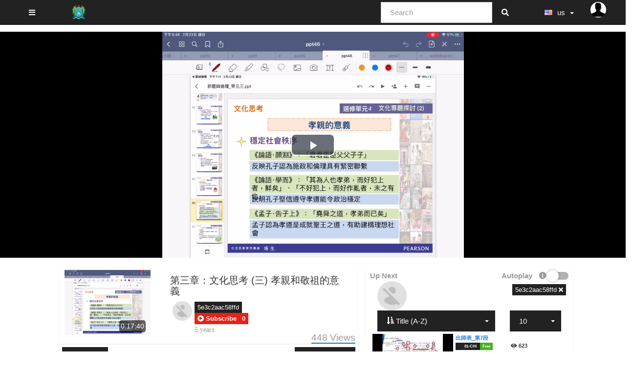

--- FILE ---
content_type: text/html; charset=UTF-8
request_url: https://video.ttc.edu.hk/video/616/--9?channelName=5e3c2aac58ffd
body_size: 18649
content:
<!DOCTYPE html>
<html lang="us">
    <head>
        <title>第三章：文化思考 (三) 孝親和敬祖的意義 - TTC-VideoPlatform</title>
        <link href="https://video.ttc.edu.hk/view/js/video.js/video-js.min.css" rel="stylesheet" type="text/css"/>
        <link href="https://video.ttc.edu.hk/view/css/player.css" rel="stylesheet" type="text/css"/>
        <link href="https://video.ttc.edu.hk/view/css/social.css" rel="stylesheet" type="text/css"/>
        <link href="https://video.ttc.edu.hk/view/js/jquery-ui/jquery-ui.min.css" rel="stylesheet" type="text/css"/>
        <meta charset="utf-8">
<meta http-equiv="X-UA-Compatible" content="IE=edge">
<meta name="viewport" content="width=device-width, initial-scale=1">
<meta name="description" content=" ">

<link rel="apple-touch-icon" sizes="180x180" href="https://video.ttc.edu.hk/videos/favicon.png?1673335424">
<link rel="icon" type="image/png" href="https://video.ttc.edu.hk/videos/favicon.png?1673335424">
<link rel="shortcut icon" href="https://video.ttc.edu.hk/videos/favicon.ico?1673335424" sizes="16x16,24x24,32x32,48x48,144x144">
<meta name="msapplication-TileImage" content="https://video.ttc.edu.hk/videos/favicon.png?1673335424">

<!-- <link rel="stylesheet" type="text/css" media="only screen and (max-device-width: 768px)" href="view/css/mobile.css" /> -->
<link href="https://video.ttc.edu.hk/view/bootstrap/css/bootstrap.min.css" rel="stylesheet" type="text/css"/>
<link href="https://video.ttc.edu.hk/view/js/webui-popover/jquery.webui-popover.min.css" rel="stylesheet" type="text/css"/>
<link href="https://video.ttc.edu.hk/view/css/fontawesome-free-5.5.0-web/css/all.min.css" rel="stylesheet" type="text/css"/>
<link href="https://video.ttc.edu.hk/view/css/flagstrap/css/flags.css" rel="stylesheet" type="text/css"/>
<link href="https://video.ttc.edu.hk/videos/cache/css/2fd6de99d027a6c628ec7c423acc0ce6.css?1673339109" rel="stylesheet" type="text/css"/>
<script src="https://video.ttc.edu.hk/view/js/jquery-3.3.1.min.js"></script>
<script>
    var webSiteRootURL = 'https://video.ttc.edu.hk/';
    var player;
</script>
<link href="https://video.ttc.edu.hk/plugin/PlayerSkins/skins/facebook.css" rel="stylesheet" type="text/css"/><link href="https://video.ttc.edu.hk/plugin/SeekButton/videojs-seek-buttons/videojs-seek-buttons.css" rel="stylesheet" type="text/css"/><style>.video-js .vjs-seek-button {font-size: 20px;width: 2em !important;}</style><link href="https://video.ttc.edu.hk/plugin/NextButton/style.css" rel="stylesheet" type="text/css"/><style></style><link href="https://video.ttc.edu.hk/plugin/YouPHPFlix2/view/css/style.css?1580876124" rel="stylesheet" type="text/css"/><!-- No Analytics for this user  --><!-- OpenGraph --><!-- OpenGraph no video id --><!-- OpenGraph videoName --9 -->    <link rel="image_src" href="https://video.ttc.edu.hk/videos/_YPTuniqid_5e52a2c3c01008.21445399.jpg?1582944586" />
    <meta property="og:image" content="https://video.ttc.edu.hk/videos/_YPTuniqid_5e52a2c3c01008.21445399.jpg?1582944586" />
    <meta property="og:image:secure_url" content="https://video.ttc.edu.hk/videos/_YPTuniqid_5e52a2c3c01008.21445399.jpg?1582944586" />
    <meta property="og:image:type" content="image/jpeg" />
    <meta property="og:image:width"        content="1920" />
    <meta property="og:image:height"       content="1440" />

    <meta property="fb:app_id"             content="774958212660408" />
    <meta property="og:title"              content="第三章：文化思考 (三) 孝親和敬祖的意義" />
    <meta property="og:description"        content="

" />
    <meta property="og:url"                content="https://video.ttc.edu.hk/video/616/--9?channelName=5e3c2aac58ffd" />
    <meta property="og:type"               content="video.other" />

            <meta property="og:video" content="https://video.ttc.edu.hk/video/616/--9?channelName=5e3c2aac58ffd" />
        <meta property="og:video:secure_url" content="https://video.ttc.edu.hk/video/616/--9?channelName=5e3c2aac58ffd" />
            <meta property="video:duration" content="1060"  />
    <meta property="duration" content="1060"  />
    <!-- ld+json --><!-- ld+json no video id --><!-- ld+json videoName --9 -->
    <script type="application/ld+json">
        {
        "@context": "http://schema.org/",
        "@type": "VideoObject",
        "name": "第三章：文化思考 (三) 孝親和敬祖的意義",
        "description": "第三章：文化思考 (三) 孝親和敬祖的意義",
        "thumbnailUrl": [
        "https://video.ttc.edu.hk/videos/_YPTuniqid_5e52a2c3c01008.21445399.jpg?1582944586"
        ],
        "uploadDate": "2020-02-24T12:05:23",
        "duration": "PT0H17M40S",
        "contentUrl": "https://video.ttc.edu.hk/video/616/--9?channelName=5e3c2aac58ffd",
        "embedUrl": "https://video.ttc.edu.hk/videoEmbeded/616?autoplay=0&controls=1&loop=0&mute=0&t=0",
        "interactionCount": "448",
        "@id": "https://video.ttc.edu.hk/v/616?channelName=5e3c2aac58ffd",
        "datePublished": "2020-02-24",
        "interactionStatistic": [
        {
        "@type": "InteractionCounter",
        "interactionService": {
        "@type": "WebSite",
        "name": "TTC-VideoPlatform",
        "@id": "https://video.ttc.edu.hk/"
        },
        "interactionType": "http://schema.org/LikeAction",
        "userInteractionCount": "448"
        },
        {
        "@type": "InteractionCounter",
        "interactionType": "http://schema.org/WatchAction",
        "userInteractionCount": "448"
        }
        ]
        }
    </script>
    </head>

    <body class="">
        <style>
    /* if it is IE */
    @media all and (-ms-high-contrast:none){
        nav ul.items-container li:first-child {
            display: block;
            flex: 0 1 auto; /* Default */
        }
    }

    #mysearch.in,
    #mysearch.collapsing {
        display: block!important;
    }

    #myNavbar.in,
    #myNavbar.collapsing {
        display: block!important;
    }
    #searchForm {
        width: 100%;
        margin-left: 5px;
    }

    #rightProfileButton{
        padding: 0; 
        margin-right: 40px; 
        border: 0;
    }
    @media (max-width : 992px) {
        #searchForm input{
            width: 100px;
        }
    }
    @media (max-width : 767px) {
        #searchForm {
            padding-left: 10px;
        }
        #rightProfileButton{
            margin-right: 5px; 
        }

        #searchForm > div{
            width: 100%;
        }

        .mobilesecondnav {
            position: absolute; left: 40%; right: 5px;
        }

        #mysearch{
            /* width: 100%; */
            position: absolute;
            right: 0;
            left: 0;
            padding-left: 0px;
            padding-right: 0px;
            background-color: #FFF;

        }

        #myNavbar{
            position: absolute;
            right: 0;
            top: 50px;
            background-color: #FFF;
        }
        #myNavbar ul.right-menus{
            display: block;
        }

        .globalsearchfield {
            width: 80% !important;
        }

        .searchli {
            width: 100%;
            margin-right: 0;
            margin-left: 0;

        }
        .searchdiv {

        }
        .navbar-toggle {
            margin-right: 5px !important;


        }
        .left-side {
            padding: 0 5px;
        }
        .searchul{
            padding-left: 0px;
        }
    }
</style>
    <nav class="navbar navbar-default navbar-fixed-top " id="mainNavBar">
        <ul class="items-container">
            <li>
                <ul class="left-side">
                    <li>
                        <button class="btn btn-default navbar-btn pull-left" id="buttonMenu" ><span class="fa fa-bars"></span></button>
                        <script>
                            $(document).ready(function () {
                                $('#buttonMenu').on("click.sidebar", function (event) {
                                    event.stopPropagation();
                                    //$('#sidebar').fadeToggle();
                                    if ($('body').hasClass('youtube')) {
                                        $('body').removeClass('youtube')
                                        $("#sidebar").fadeOut();
                                    } else {
                                        $('body').addClass('youtube')
                                        $("#sidebar").fadeIn();
                                    }

                                    $('#myNavbar').removeClass("in");
                                    $('#mysearch').removeClass("in");
                                });

                                $(document).on("click.sidebar", function () {
                                    $("#sidebar").fadeOut();
                                });
                                $("#sidebar").on("click", function (event) {
                                    event.stopPropagation();
                                });
                                $("#buttonSearch").click(function (event) {
                                    $('#myNavbar').removeClass("in");
                                    $("#sidebar").fadeOut();
                                });
                                $("#buttonMyNavbar").click(function (event) {
                                    $('#mysearch').removeClass("in");
                                    $("#sidebar").fadeOut();
                                });
                                var wasMobile = true;
                                $(window).resize(function () {
                                    if ($(window).width() > 767) {
                                        // Window is bigger than 767 pixels wide - show search again, if autohide by mobile.
                                        if (wasMobile) {
                                            wasMobile = false;
                                            $('#mysearch').addClass("in");
                                            $('#myNavbar').addClass("in");
                                        }
                                    }
                                    if ($(window).width() < 767) {
                                        // Window is smaller 767 pixels wide - show search again, if autohide by mobile.
                                        if (wasMobile == false) {
                                            wasMobile = true;
                                            $('#myNavbar').removeClass("in");
                                            $('#mysearch').removeClass("in");
                                        }
                                    }
                                });
                            });
                        </script>
                    </li>
                    <li>
                        <a class="navbar-brand" id="mainNavbarLogo" href="https://video.ttc.edu.hk/" >
                            <img src="https://video.ttc.edu.hk/videos/userPhoto/logo.png?1673335424" alt="TTC-VideoPlatform" class="img-responsive ">
                        </a>
                                            </li>

                </ul>
            </li>
            <li class="nav-item" style="margin-right: 0px; ">

                <div class="navbar-header">
                    <button type="button" id="buttonSearch" class="visible-xs navbar-toggle btn btn-default navbar-btn" data-toggle="collapse" data-target="#mysearch" style="padding: 6px 12px;">
                        <span class="fa fa-search"></span>
                    </button>
                </div>
                <div class="input-group hidden-xs"  id="mysearch">
                    <form class="navbar-form form-inline input-group" role="search" id="searchForm"  action="https://video.ttc.edu.hk/">
                        <input class="form-control globalsearchfield" type="text" value="" name="search" placeholder="Search">
                        <span class="input-group-append">
                            <button class="btn btn-default btn-outline-secondary border-left-0 border  py-2" type="submit">
                                <i class="fas fa-search"></i>
                            </button>
                        </span>
                    </form>
                </div>
            </li>

            <li style="margin-right: 0px; padding-left: 0px;">
                <div class="hidden-xs col-md-3 col-sm-4" id="myNavbar">
                    <ul class="right-menus" style="padding-left: 0;">
                        
                                                                        <li>
                                                        <style>
                                #navBarFlag .dropdown-menu {
                                    min-width: 20px;
                                }
                            </style>
                            <div id="navBarFlag" data-input-name="country" data-selected-country="us"></div>
                            <script>
                                $(function () {
                                    $("#navBarFlag").flagStrap({
                                        countries: {"br":"br","cn":"cn","de":"de","es":"es","fr":"fr","gr":"gr","il":"il","in":"in","it":"it","nl":"nl","pl":"pl","pt":"pt","ru":"ru","sa":"sa","si":"si","th":"th","tk":"tk","tr":"tr","tw":"tw","us":"us"},
                                        inputName: 'country',
                                        buttonType: "btn-default navbar-btn",
                                        onSelect: function (value, element) {
                                            if (!value && element[1]) {
                                                value = $(element[1]).val();
                                            }
                                            window.location.href = "https://video.ttc.edu.hk/?lang=" + value;
                                        },
                                        placeholder: {
                                            value: "",
                                            text: ""
                                        }
                                    });
                                });
                            </script>
                        </li>
                        

                    </ul>
                </div>

                <div class="navbar-header pull-right">
                    <ul style="margin: 0; padding: 0;">
                                                    <li class="rightProfile">
                                <div class="btn-group">
                                    <button type="button" class="btn btn-default  dropdown-toggle navbar-btn pull-left"  data-toggle="dropdown" id="rightProfileButton" style="">
                                        <img src="https://video.ttc.edu.hk/view/img/userSilhouette.jpg" style="width: 32px; height: 32px; max-width: 32px;"  class="img img-responsive img-circle"/>
                                    </button>

                                    <ul class="dropdown-menu dropdown-menu-right" role="menu" style="">


                                                                                    <li>
                                                <a href="https://video.ttc.edu.hk/user" >
                                                    <i class="fas fa-sign-in-alt"></i>
                                                    Sign In                                                </a>
                                            </li>
                                                                                </ul>
                                </div>

                            </li>
                                                </ul>
                </div>
                <div class="pull-right">
                    <button type="button" id="buttonMyNavbar" class=" navbar-toggle btn btn-default navbar-btn" data-toggle="collapse" data-target="#myNavbar" style="padding: 6px 12px;">
                        <span class="fa fa-bars"></span>
                    </button>
                </div>
            </li>
        </ul>


        <div id="sidebar" class="list-group-item" style="display: none;">
            <div id="sideBarContainer">
                <ul class="nav navbar">

                                            <li>

                            <div>
                                <a href="https://video.ttc.edu.hk/" class="btn btn-primary btn-block  ">
                                    <span class="fa fa-home"></span>
                                    Home                                </a>

                            </div>
                        </li>
                                                <li>

                            <div>
                                <a href="https://video.ttc.edu.hk/trending" class="btn btn-primary btn-block ">
                                    <i class="fas fa-fire"></i>
                                    Trending                                </a>

                            </div>
                        </li>
                                                    <li>
                                <hr>
                            </li>
                            <li>
                                <div>
                                    <a href="https://video.ttc.edu.hk/user" class="btn btn-success btn-block">
                                        <i class="fas fa-sign-in-alt"></i>
                                        Sign In                                    </a>
                                </div>
                            </li>
                            

                                            <li>
                            <hr>
                        </li>
                        <li class="nav-item active">
                            <a class="nav-link " href="https://video.ttc.edu.hk/?type=all">
                                <span class="glyphicon glyphicon-star"></span>
                                Audios and Videos                            </a>
                        </li>
                        <li class="nav-item ">
                            <a class="nav-link " href="https://video.ttc.edu.hk/videoOnly">
                                <span class="glyphicon glyphicon-facetime-video"></span>
                                Videos                            </a>
                        </li>
                        <li class="nav-item ">
                            <a class="nav-link" href="https://video.ttc.edu.hk/audioOnly">
                                <span class="glyphicon glyphicon-headphones"></span>
                                Audios                            </a>
                        </li>
                        
                                            <!-- Channels -->
                        <li>
                            <hr>
                        </li>
                        <li>
                            <h3 class="text-danger">Channels</h3>
                        </li>
                        <li>
                            <a href="https://video.ttc.edu.hk/channels">
                                <i class="fa fa-search"></i>
                                Browse Channels                            </a>
                        </li>

                                            <li>
                        <hr>
                    </li>
                    <!-- categories -->
                    <li>
                        <h3 class="text-danger">Categories</h3>
                    </li>
                    <li class=""><a href="https://video.ttc.edu.hk/cat/default" ><span class="fa fa-folder"></span>  Default <span class="badge">719</span></a></li><li class=""><a href="https://video.ttc.edu.hk/cat/01-chi" ><span class="fa fa-fw iconpicker-component"></span>  01-CHI <span class="badge">53</span></a></li><li class=""><a href="https://video.ttc.edu.hk/cat/02-eng" ><span class="fa fa-fw iconpicker-component"></span>  02-ENG <span class="badge">123</span></a></li><li class=""><a href="https://video.ttc.edu.hk/cat/03-math" ><span class="fa fa-fw iconpicker-component"></span>  03-Math <span class="badge">536</span></a></li><li class=""><a href="https://video.ttc.edu.hk/cat/04-ls" ><span class="fa fa-fw iconpicker-component"></span>  04-LS <span class="badge">443</span></a></li><li class=""><a href="https://video.ttc.edu.hk/cat/05-science" ><span class="fa fa-fw iconpicker-component"></span>  05-Science <span class="badge">237</span></a></li><li class=""><a href="https://video.ttc.edu.hk/cat/06-chist" ><span class="fa fa-fw iconpicker-component"></span>  06-CHist <span class="badge">49</span></a></li><li class=""><a href="https://video.ttc.edu.hk/cat/07-hist" ><span class="fa fa-fw iconpicker-component"></span>  07-Hist <span class="badge">148</span></a></li><li class=""><a href="https://video.ttc.edu.hk/cat/08-music" ><span class="fa fa-fw iconpicker-component"></span>  08-Music <span class="badge">7</span></a></li><li class=""><a href="https://video.ttc.edu.hk/cat/10-ict" ><span class="fa fa-fw iconpicker-component"></span>  10-ICT <span class="badge">209</span></a></li><li class=""><a href="https://video.ttc.edu.hk/cat/11-vart" ><span class="fa fa-fw iconpicker-component"></span>  11-VArt <span class="badge">5</span></a></li><li class=""><a href="https://video.ttc.edu.hk/cat/13-phy" ><span class="fa fa-fw iconpicker-component"></span>  13-PHY <span class="badge">111</span></a></li><li class=""><a href="https://video.ttc.edu.hk/cat/15-chem" ><span class="fa fa-fw iconpicker-component"></span>  15-CHEM <span class="badge">99</span></a></li><li class=""><a href="https://video.ttc.edu.hk/cat/16-geog" ><span class="fa fa-fw iconpicker-component"></span>  16-GEOG <span class="badge">48</span></a></li><li class=""><a href="https://video.ttc.edu.hk/cat/17-bafs" ><span class="fa fa-fw iconpicker-component"></span>  17-BAFS <span class="badge">74</span></a></li><li class=""><a href="https://video.ttc.edu.hk/cat/18-hmsc" ><span class="fa fa-fw iconpicker-component"></span>  18-HMSC <span class="badge">58</span></a></li><li class=""><a href="https://video.ttc.edu.hk/cat/21-religious" ><span class="fa fa-fw iconpicker-component"></span>  21-Religious <span class="badge">2</span></a></li><li class=""><a href="https://video.ttc.edu.hk/cat/22-econ" ><span class="fa fa-fw iconpicker-component"></span>  22-Econ <span class="badge">60</span></a></li>
                    
                    <!-- categories END -->

                    <li>
                        <hr>
                    </li>
                                            <li>
                            <a href="https://video.ttc.edu.hk/help">
                                <span class="glyphicon glyphicon-question-sign"></span>
                                Help                            </a>
                        </li>
                                                <li>
                            <a href="https://video.ttc.edu.hk/about">
                                <span class="glyphicon glyphicon-info-sign"></span>
                                About                            </a>
                        </li>
                                                <li>
                            <a href="https://video.ttc.edu.hk/contact">
                                <span class="glyphicon glyphicon-comment"></span>
                                Contact                            </a>
                        </li>
                                        </ul>
            </div>
        </div>
    </nav>
                    <div class="container-fluid principalContainer">
                            <div class="row">
                    <div class="col-lg-12 col-sm-12 col-xs-12">
                        <center style="margin:5px;">
                                                    </center>
                    </div>
                </div>
                <div class="row main-video" id="mvideo">
    <div class="col-sm-2 col-md-2 firstC"></div>
    <div class="col-sm-8 col-md-8 secC">
        <div id="videoContainer">
            <div id="floatButtons" style="display: none;">
                <p class="btn btn-outline btn-xs move">
                    <i class="fas fa-expand-arrows-alt"></i>
                </p>
                <button type="button" class="btn btn-outline btn-xs"
                        onclick="closeFloatVideo(); floatClosed = 1;">
                    <i class="fas fa-times"></i>
                </button>
            </div>
            <div id="main-video" class="embed-responsive embed-responsive-16by9">
                <video playsinline webkit-playsinline="webkit-playsinline" 
                                       preload="auto"
                       poster="https://video.ttc.edu.hk/videos/_YPTuniqid_5e52a2c3c01008.21445399.jpg?1582944586" controls class="embed-responsive-item video-js vjs-default-skin vjs-16-9 vjs-big-play-centered" id="mainVideo">
                                                   <!-- 第三章：文化思考 (三) 孝親和敬祖的意義 _YPTuniqid_5e52a2c3c01008.21445399 -->
                        <source src="https://video.ttc.edu.hk/videos/_YPTuniqid_5e52a2c3c01008.21445399_HD.mp4" type="video/mp4">                    <p>If you can&apos;t view this video, your browser does not support HTML5 videos</p>
                    <p class="vjs-no-js">To view this video please enable JavaScript, and consider upgrading to a web browser that                        <a href="http://videojs.com/html5-video-support/" target="_blank">supports HTML5 video</a>
                    </p>
                </video>

            </div>
                
            <a href="https://video.ttc.edu.hk/" class="btn btn-outline btn-xs" style="position: absolute; top: 5px; right: 5px; display: none;" id="youtubeModeOnFullscreenCloseButton">
                <i class="fas fa-times"></i>
            </a>
        </div>
    </div>
    <div class="col-sm-2 col-md-2"></div>
</div>
<!--/row-->
<script>

    var mediaId = 616;
    var player;
    $(document).ready(function () {

var menu = new BootstrapMenu('#mainVideo', {
        actions: [{
        name: 'Copy video URL',
                onClick: function () {
                copyToClipboard($('#linkFriendly').val());
                }, iconClass: 'fas fa-link'
        }, {
        name: 'Copy video URL at current time',
                onClick: function () {
                copyToClipboard($('#linkCurrentTime').val());
                }, iconClass: 'fas fa-link'
        }, {
        name: 'Copy embed code',
                onClick: function () {
                $('#textAreaEmbed').focus();
                        copyToClipboard($('#textAreaEmbed').val());
                }, iconClass: 'fas fa-code'
        }

                                        ]
                                    });



                                    if (typeof player === 'undefined') {
                                        player = videojs('mainVideo',{'playbackRates':[0.5, 1, 1.5, 2]});
                                    }
                                    player.on('play', function () {
                                        addView(616, this.currentTime());
                                    });
                                    player.ready(function () {


                                            if (typeof player !== 'undefined') {
                                                player.currentTime(0);
                                            }else{
                                                setTimeout(function () {
                                                    player.currentTime(0);
                                                }, 1000);
                                            }
                                            if (Cookies.get('autoplay') && Cookies.get('autoplay') !== 'false') {
                                                setTimeout(function () {
                                                    if (typeof player === 'undefined') {
                                                        player = videojs('mainVideo',{'playbackRates':[0.5, 1, 1.5, 2]});
                                                    }
                                                    playerPlay(0);
                                                }, 150);
                                            }
                                            
                                            var initdone = false;
                                            // wait for video metadata to load, then set time 
                                            player.on("loadedmetadata", function(){
                                                player.currentTime(0);
                                            });

                                            // iPhone/iPad need to play first, then set the time
                                            // events: https://www.w3.org/TR/html5/embedded-content-0.html#mediaevents
                                            player.on("canplaythrough", function(){
                                                if(!initdone){
                                                    player.currentTime(0);
                                                    initdone = true;
                                                }
                                            });
                                        this.on('ended', function () {
                                            console.log("Finish Video");
                                                if (Cookies.get('autoplay') && Cookies.get('autoplay') !== 'false') {
    
                                                        document.location = autoPlayURL;
                                                        }

                                        });

                                        this.on('timeupdate', function () {
                                            var time = Math.round(this.currentTime());
                                            var url = 'https://video.ttc.edu.hk/video/616/--9?channelName=5e3c2aac58ffd';
                                            if (url.indexOf('?') > -1){
                                                url+='&t=' + time;
                                            }else{
                                                url+='?t=' + time;
                                            }
                                            $('#linkCurrentTime').val(url);
                                            if (time >= 5 && time % 5 === 0) {
                                                addView(616, time);
                                            }
                                        });

                                        this.on('ended', function () {
                                            var time = Math.round(this.currentTime());
                                            addView(616, time);
                                        });

                                    });
                                    player.persistvolume({
                                        namespace: "AVideo"
                                    });
                                    // in case the video is muted
                                    setTimeout(function () {
                                    if (typeof player === 'undefined') {
                                    player = videojs('mainVideo',{'playbackRates':[0.5, 1, 1.5, 2]});
                                    }
                                    
                                    }, 1500);
                                    }
                                    );
</script>
                <div class="row" id="modeYoutubeBottom">
                    <div class="row">
                        <div class="col-sm-1 col-md-1"></div>
                        <div class="col-sm-10 col-md-10">
                            <center style="margin:5px;">
                                                            </center>
                        </div>
                    </div>

                    <div class="col-sm-1 col-md-1"></div>
                    <div class="col-sm-6 col-md-6" id="modeYoutubeBottomContent">
                        

<div class="row bgWhite list-group-item">
    <div class="row divMainVideo">
        <div class="col-xs-4 col-sm-4 col-md-4">
            <img src="https://video.ttc.edu.hk/videos/_YPTuniqid_5e52a2c3c01008.21445399.jpg?1582944586" alt="第三章：文化思考 (三) 孝親和敬祖的意義" class="img img-responsive  rotate0" height="130" itemprop="thumbnail" />
            <time class="duration" itemprop="duration" datetime="PT0H17M40S" >0:17:40</time>
            <span itemprop="thumbnailUrl" content="https://video.ttc.edu.hk/videos/_YPTuniqid_5e52a2c3c01008.21445399.jpg?1582944586" />
            <span itemprop="contentURL" content="https://video.ttc.edu.hk/video/616/--9?channelName=5e3c2aac58ffd" />
            <span itemprop="embedURL" content="https://video.ttc.edu.hk/videoEmbed/616/--9?channelName=5e3c2aac58ffd" />
            <span itemprop="uploadDate" content="2020-02-24 00:05:23" />
            <span itemprop="description" content="第三章：文化思考 (三) 孝親和敬祖的意義 - 

" />

        </div>
        <div class="col-xs-8 col-sm-8 col-md-8">
            <h1 itemprop="name">
                第三章：文化思考 (三) 孝親和敬祖的意義                <small>
                                    </small>
            </h1>
            <div class="col-xs-12 col-sm-12 col-md-12">
                <div class="pull-left"><img src="https://lh6.googleusercontent.com/-pWogyUtYFvs/AAAAAAAAAAI/AAAAAAAAAAA/fgt0lyZi1js/photo.jpg" alt="" class="img img-responsive img-circle zoom" style="max-width: 40px;"/></div><div class="commentDetails" style="margin-left:45px;"><div class="commenterName text-muted"><strong><a href='https://video.ttc.edu.hk/channel/5e3c2aac58ffd' class='btn btn-xs btn-default'>5e3c2aac58ffd </a></strong><br /><div class="btn-group" ><button class='btn btn-xs subsB subs10 subscribeButton10' title="Want to subscribe to this channel?" data-content="Sign in to subscribe to this channel<hr><center><a class='btn btn-success btn-sm' href='https://video.ttc.edu.hk/user'>Sign in</a></center>"  tabindex="0" role="button" data-html="true"  data-toggle="popover" data-placement="bottom" ><i class='fas fa-play-circle'></i> <b class='text'>Subscribe</b></button><button class='btn btn-xs subsB subs10'><b class='textTotal10'>0</b></button></div><br /><small>5 years</small></div></div>            </div>

             
                <span class="watch-view-count pull-right text-muted" itemprop="interactionCount"><span class="view-count616">448</span> Views</span>
                                    </div>
    </div>

    <div class="row">
        <div class="col-md-12 watch8-action-buttons text-muted">
                                                <a href="#" class="btn btn-default no-outline" id="shareBtn">
                        <span class="fa fa-share"></span> Share                    </a>
                                                            <a href="#" class="btn btn-default no-outline pull-right " id="dislikeBtn"  data-toggle="tooltip" title="DonÂ´t like this video? Sign in to make your opinion count." >
                    <span class="fa fa-thumbs-down"></span> <small>0</small>
                </a>
                <a href="#" class="btn btn-default no-outline pull-right " id="likeBtn"  data-toggle="tooltip" title="Like this video? Sign in to make your opinion count." >
                    <span class="fa fa-thumbs-up"></span>
                    <small>0</small>
                </a>
                <script>
                    $(document).ready(function () {
                                $("#dislikeBtn, #likeBtn").click(function () {
                                $(this).tooltip("show");
                                return false;
                            });
                        });
                </script>

                        </div>
    </div>
</div>

    <div class="row bgWhite list-group-item menusDiv" id="shareDiv">
        <div class="tabbable-panel">
            <div class="tabbable-line text-muted">
                <ul class="nav nav-tabs">
                    <li class="nav-item">
                        <a class="nav-link " href="#tabShare" data-toggle="tab">
                            <span class="fa fa-share"></span>
                            Share                        </a>
                    </li>

                                            <li class="nav-item">
                            <a class="nav-link " href="#tabEmbed" data-toggle="tab">
                                <span class="fa fa-code"></span>
                                Embed                            </a>
                        </li>
                        
                        <li class="nav-item">
                            <a class="nav-link" href="#tabEmail" data-toggle="tab">
                                <span class="fa fa-envelope"></span>
                                E-mail                            </a>
                        </li>
                        

                    <li class="nav-item">
                        <a class="nav-link" href="#tabPermaLink" data-toggle="tab">
                            <span class="fa fa-link"></span>
                            Permanent Link                        </a>
                    </li>
                </ul>
                <div class="tab-content clearfix">
                    <div class="tab-pane active" id="tabShare">
                                                                   
<ul class="social-network social-circle">
    <li><a href="https://www.facebook.com/sharer.php?u=https%3A%2F%2Fvideo.ttc.edu.hk%2Fvideo%2F616%2F--9%3FchannelName%3D5e3c2aac58ffd&title=%E7%AC%AC%E4%B8%89%E7%AB%A0%EF%BC%9A%E6%96%87%E5%8C%96%E6%80%9D%E8%80%83+%28%E4%B8%89%29+%E5%AD%9D%E8%A6%AA%E5%92%8C%E6%95%AC%E7%A5%96%E7%9A%84%E6%84%8F%E7%BE%A9" target="_blank" class="icoFacebook" title="Facebook"><i class="fab fa-facebook-square"></i></a></li>
    <li><a href="http://twitter.com/intent/tweet?text=%E7%AC%AC%E4%B8%89%E7%AB%A0%EF%BC%9A%E6%96%87%E5%8C%96%E6%80%9D%E8%80%83+%28%E4%B8%89%29+%E5%AD%9D%E8%A6%AA%E5%92%8C%E6%95%AC%E7%A5%96%E7%9A%84%E6%84%8F%E7%BE%A9+https%3A%2F%2Fvideo.ttc.edu.hk%2Fvideo%2F616%2F--9%3FchannelName%3D5e3c2aac58ffd" target="_blank"  class="icoTwitter" title="Twitter"><i class="fab fa-twitter"></i></a></li>
    <li><a href="http://www.tumblr.com/share?v=3&u=https%3A%2F%2Fvideo.ttc.edu.hk%2Fvideo%2F616%2F--9%3FchannelName%3D5e3c2aac58ffd&quote=%E7%AC%AC%E4%B8%89%E7%AB%A0%EF%BC%9A%E6%96%87%E5%8C%96%E6%80%9D%E8%80%83+%28%E4%B8%89%29+%E5%AD%9D%E8%A6%AA%E5%92%8C%E6%95%AC%E7%A5%96%E7%9A%84%E6%84%8F%E7%BE%A9&s=" target="_blank"  class="icoTumblr" title="Tumblr"><i class="fab fa-tumblr"></i></a></li>
    <li><a href="http://pinterest.com/pin/create/button/?url=https%3A%2F%2Fvideo.ttc.edu.hk%2Fvideo%2F616%2F--9%3FchannelName%3D5e3c2aac58ffd&description=" target="_blank"  class="icoPinterest" title="Pinterest"><i class="fab fa-pinterest-p"></i></a></li>
    <li><a href="http://www.reddit.com/submit?url=https%3A%2F%2Fvideo.ttc.edu.hk%2Fvideo%2F616%2F--9%3FchannelName%3D5e3c2aac58ffd&title=%E7%AC%AC%E4%B8%89%E7%AB%A0%EF%BC%9A%E6%96%87%E5%8C%96%E6%80%9D%E8%80%83+%28%E4%B8%89%29+%E5%AD%9D%E8%A6%AA%E5%92%8C%E6%95%AC%E7%A5%96%E7%9A%84%E6%84%8F%E7%BE%A9" target="_blank"  class="icoReddit" title="Reddit"><i class="fab fa-reddit-alien"></i></a></li>
    <li><a href="http://www.linkedin.com/shareArticle?mini=true&url=https%3A%2F%2Fvideo.ttc.edu.hk%2Fvideo%2F616%2F--9%3FchannelName%3D5e3c2aac58ffd&title=%E7%AC%AC%E4%B8%89%E7%AB%A0%EF%BC%9A%E6%96%87%E5%8C%96%E6%80%9D%E8%80%83+%28%E4%B8%89%29+%E5%AD%9D%E8%A6%AA%E5%92%8C%E6%95%AC%E7%A5%96%E7%9A%84%E6%84%8F%E7%BE%A9&summary=&source=https%3A%2F%2Fvideo.ttc.edu.hk%2Fvideo%2F616%2F--9%3FchannelName%3D5e3c2aac58ffd" target="_blank"  class="icoLinkedin" title="LinkedIn"><i class="fab fa-linkedin-in"></i></a></li>
    <li><a href="http://wordpress.com/press-this.php?u=https%3A%2F%2Fvideo.ttc.edu.hk%2Fvideo%2F616%2F--9%3FchannelName%3D5e3c2aac58ffd&quote=%E7%AC%AC%E4%B8%89%E7%AB%A0%EF%BC%9A%E6%96%87%E5%8C%96%E6%80%9D%E8%80%83+%28%E4%B8%89%29+%E5%AD%9D%E8%A6%AA%E5%92%8C%E6%95%AC%E7%A5%96%E7%9A%84%E6%84%8F%E7%BE%A9&s=" target="_blank"  class="icoWordpress" title="Wordpress"><i class="fab fa-wordpress-simple"></i></a></li>
    <li><a href="https://pinboard.in/popup_login/?url=https%3A%2F%2Fvideo.ttc.edu.hk%2Fvideo%2F616%2F--9%3FchannelName%3D5e3c2aac58ffd&title=%E7%AC%AC%E4%B8%89%E7%AB%A0%EF%BC%9A%E6%96%87%E5%8C%96%E6%80%9D%E8%80%83+%28%E4%B8%89%29+%E5%AD%9D%E8%A6%AA%E5%92%8C%E6%95%AC%E7%A5%96%E7%9A%84%E6%84%8F%E7%BE%A9&description=" target="_blank"  class="icoPinboard" title="Pinboard"><i class="fas fa-thumbtack"></i></a></li>
  
    
</ul>
                    </div>
                    <div class="tab-pane" id="tabEmbed">
                        <h4><span class="glyphicon glyphicon-share"></span> Share Video:</h4>
                        <textarea class="form-control" style="min-width: 100%" rows="5" id="textAreaEmbed" readonly="readonly">&lt;iframe width=&quot;640&quot; height=&quot;360&quot; style=&quot;max-width: 100%;max-height: 100%; border:none;&quot; src=&quot;https://video.ttc.edu.hk/videoEmbed/616/--9?channelName=5e3c2aac58ffd&quot; frameborder=&quot;0&quot; allowfullscreen=&quot;allowfullscreen&quot; allow=&quot;autoplay&quot; scrolling=&quot;no&quot;&gt;iFrame is not supported!&lt;/iframe&gt;                        </textarea>
                    </div>
                                            <div class="tab-pane" id="tabEmail">
                                                            <strong>
                                    <a href="https://video.ttc.edu.hk/user">Sign in now!</a>
                                </strong>
                                                    </div>

                                            <div class="tab-pane" id="tabPermaLink">
                        <div class="form-group">
                            <label class="control-label">Permanent Link</label>
                            <div class="">
                                <input value="https://video.ttc.edu.hk/v/616?channelName=5e3c2aac58ffd" class="form-control" readonly="readonly"  id="linkPermanent"/>
                            </div>
                        </div>
                        <div class="form-group">
                            <label class="control-label">URL Friendly (SEO)</label>
                            <div class="">
                                <input value="https://video.ttc.edu.hk/video/616/--9?channelName=5e3c2aac58ffd" class="form-control" readonly="readonly" id="linkFriendly"/>
                            </div>
                        </div>
                        <div class="form-group">
                            <label class="control-label">Current Time (SEO)</label>
                            <div class="">
                                <input value="https://video.ttc.edu.hk/video/616/--9?channelName=5e3c2aac58ffd?t=0" class="form-control" readonly="readonly" id="linkCurrentTime"/>
                            </div>
                        </div>
                    </div>
                </div>
            </div>
        </div>
    </div>
<div class="row bgWhite list-group-item">
    <div class="row">
        <div class="col-xs-12 col-sm-12 col-lg-12">
            <div class="col-xs-4 col-sm-2 col-lg-2 text-right"><strong>Category:</strong></div>
            <div class="col-xs-8 col-sm-10 col-lg-10"><a class="btn btn-xs btn-default"  href="https://video.ttc.edu.hk/cat/default"><span class="fa fa-folder"></span> Default</a></div>
                            <div class="col-xs-4 col-sm-2 col-lg-2 text-right"><strong>Description:</strong></div>
                <div class="col-xs-8 col-sm-10 col-lg-10" itemprop="description">
                    <br />
<br />
                </div>
                        </div>
    </div>

</div>
<script>
    $(document).ready(function () {
        $("#shareDiv").slideUp();
        $("#shareBtn").click(function () {
            $(".menusDiv").not("#shareDiv").slideUp();
            $("#shareDiv").slideToggle();
            return false;
        });
    });
</script>
    <div class="row bgWhite list-group-item">
                <div class="input-group">
            <textarea class="form-control custom-control" rows="3" style="resize:none" id="comment" maxlength="200" disabled>You cannot comment on videos</textarea>
                            <a class="input-group-addon btn btn-success" href="https://video.ttc.edu.hk/user"><span class="glyphicon glyphicon-log-in"></span> You must login to be able to comment on videos</a>
                    </div>
        <div class="pull-right" id="count_message"></div>
        <script>
            $(document).ready(function () {
                var text_max = 200;
                $('#count_message').html(text_max + ' remaining');
                $('#comment').keyup(function () {
                    var text_length = $(this).val().length;
                    var text_remaining = text_max - text_length;
                    $('#count_message').html(text_remaining + ' remaining');
                });
            });
        </script>
            <style>
        .replySet .replySet .divReplyGrid{
            padding-left: 0 !important;
        }
    </style>
    <div class="replySet hidden" id="replyTemplate" comments_id="0">
        <div>        
                        <button class="btn btn-default no-outline btn-xs replyLikeBtn"> 
                <span class="fa fa-thumbs-up"></span>
                <small>0</small>
            </button> 
            <button class="btn btn-default no-outline btn-xs replyDislikeBtn"> 
                <span class="fa fa-thumbs-down"></span>
                <small>0</small>
            </button>           
            <button class="btn btn-default no-outline allReplies btn-xs viewAllReplies">  
                View all replies (<span class="total_replies">0</span>) <i class="fa fa-chevron-down" aria-hidden="true"></i>
            </button> 
            <button class="btn btn-default no-outline allReplies btn-xs hideAllReplies" style="display: none"> 
                Hide Replies <i class="fa fa-chevron-up" aria-hidden="true"></i>
            </button> 
            <button class="btn btn-default no-outline btn-xs pull-right delete userCanAdminComment"> 
                <i class="fa fa-trash" aria-hidden="true"></i>
            </button> 
            <button class="btn btn-default no-outline btn-xs pull-right edit userCanEditComment"> 
                <i class="fas fa-edit" aria-hidden="true"></i>
            </button> 
        </div>
        <div class="divReplyGrid" style="padding-left: 50px;">
            <div class="input-group formRepy" style="display: none;">
                <textarea class="form-control custom-control" rows="2" style="resize:none" maxlength="200" ></textarea>

                <span class="input-group-addon btn btn-success saveReplyBtn">
                    <span class="glyphicon glyphicon-comment"></span> Reply                </span>
            </div>
            <div class="replyGrid" style="display: none;">
                <table class="table table-condensed table-hover table-striped nowrapCell grid">
                    <thead>
                        <tr>
                            <th data-column-id="comment"  data-formatter="commands" >Comment</th>
                        </tr>
                    </thead>
                </table>
            </div>
        </div>
    </div>
    <h4>Comments:</h4>
    <table id="grid" class="table table-condensed table-hover table-striped nowrapCell">
        <thead>
            <tr>
                                <th data-column-id="comment"  data-formatter="commands" >Comment</th>
            </tr>
        </thead>
    </table>

    <div id="commentFormModal" class="modal fade" tabindex="-1" role="dialog">
        <div class="modal-dialog" role="document">
            <div class="modal-content">
                <div class="modal-header">
                    <button type="button" class="close" data-dismiss="modal" aria-label="Close"><span aria-hidden="true">&times;</span></button>
                    <h4 class="modal-title">Comment Form</h4>
                </div>
                <div class="modal-body">
                    <input type="hidden" value="" id="inputEditCommentId"/>
                    <textarea id="inputEditComment" class="form-control" placeholder="Comment" required></textarea>                                
                </div>
                <div class="modal-footer">
                    <button type="button" class="btn btn-default" data-dismiss="modal">Close</button>
                    <button type="button" class="btn btn-primary" id="saveEditCommentBtn">Save changes</button>
                </div>
            </div><!-- /.modal-content -->
        </div><!-- /.modal-dialog -->
    </div><!-- /.modal -->
    <script>
        $(document).ready(function () {
            var grid = $("#grid").bootgrid({
                labels: {
                    noResults: "No results found!",
                    all: "All",
                    infos: "Showing {{ctx.start}} to {{ctx.end}} of {{ctx.total}} entries",
                    loading: "Loading...",
                    refresh: "Refresh",
                    search: "Search",
                },
                ajax: true,
                url: "https://video.ttc.edu.hk/objects/comments.json.php?video_id=616",
                            sorting: false,
                            templates: {
                                header: ""
                            },
                            requestHandler: function (request) {
                                request.sort.created = "DESC";
                                return request;
                            },
                            formatters: {
                                "commands": function (column, row) {
                                    return formatRow(row);
                                },
                                "video": function (column, row) {
                                    var image;
                                    if (row.video) {
                                        image = '<img src="' + row.poster.thumbsJpg + '" class="img img-thumbnail img-responsive"><br><a href="https://video.ttc.edu.hk/video/' + row.video.clean_title + '" class="btn btn-default btn-xs">' + row.video.title + '</a>';
                                    } else {
                                        image = 'Not found';
                                    }

                                    return image;
                                }
                            }
                        }).on("loaded.rs.jquery.bootgrid", function () {
                            gridLoaded();
                        });

                        $('#saveCommentBtn').click(function () {
                            if ($(this).attr('disabled') === 'disabled') {
                                return false;
                            }
                            comment = $('#comment').val();
                            video = 616;
                            comments_id = 0;
                            $('#comment').val('');
                            saveComment(comment, video, comments_id, 0);
                        });

                        $('#saveEditCommentBtn').click(function () {
                            comment = $('#inputEditComment').val();
                            video = 616;
                            comments_id = 0;
                            id = $('#inputEditCommentId').val();
                            $('#commentFormModal').modal('hide');
                            saveComment(comment, video, comments_id, id);
                        });
                    });

                    function formatRow(row) {
                        var template = $("#replyTemplate").clone();
                        template.removeClass("hidden").attr("id", "").attr("comments_id", row.id);
                        template.find('.total_replies').addClass("total_replies" + row.id);
                        if (row.total_replies) {
                            template.find('.total_replies').text(row.total_replies);
                        } else {
                            template.find('.total_replies').closest('.replySet').find('.allReplies').hide();
                        }
                        template.find(".replyLikeBtn small").text(row.likes);
                        template.find(".replyDislikeBtn small").text(row.dislikes);
                        template.find(".grid").addClass("grid" + row.id);
                        template.find(".viewAllReplies").addClass("viewAllReplies" + row.id);
                        template.find(".hideAllReplies").addClass("hideAllReplies" + row.id);
                        template.find(".formRepy").addClass("formRepy" + row.id);
                        if (!row.userCanAdminComment) {
                            template.find(".userCanAdminComment").remove();
                        }
                        if (!row.userCanEditComment) {
                            template.find(".userCanEditComment").remove();
                        }
                        if (row.myVote === "1") {
                            template.find(".replyLikeBtn").addClass("myVote");
                        } else if (row.myVote === "-1") {
                            template.find(".replyDislikeBtn").addClass("myVote");
                        }
                        return row.comment + $('<a></a>').append(template).html();
                    }

                    function saveComment(comment, video, comments_id, id) {
                        if (comment.length > 5) {
                            modal.showPleaseWait();
                            $.ajax({
                                url: 'https://video.ttc.edu.hk/objects/commentAddNew.json.php',
                                method: 'POST',
                                data: {'comment': comment, 'video': video, 'comments_id': comments_id, 'id': id},
                                success: function (response) {
                                    if (response.status === "1") {
                                        swal("Congratulations!", "Your comment has been saved!", "success");
                                        if (comments_id) {
                                            if ($('.grid' + comments_id).hasClass('bootgrid-table')) {
                                                $('.grid' + comments_id).bootgrid('reload');
                                            } else {
                                                $('.viewAllReplies' + comments_id).trigger('click');
                                            }
                                            $('.formRepy' + comments_id).slideUp();
                                        } else {
                                            $('#grid').bootgrid('reload');
                                        }
                                        addCommentCount(comments_id, 1);
                                    } else {
                                        swal("Sorry!", "Your comment has NOT been saved!", "error");
                                    }
                                    modal.hidePleaseWait();
                                }
                            });
                        } else {
                            swal("Sorry!", "Your comment must be bigger then 5 characters!", "error");
                        }
                    }

                    function gridLoaded() {

                        $('.reply, .allReplies, .saveReplyBtn, .replyDislikeBtn, .replyLikeBtn, .viewAllReplies, .hideAllReplies, .delete, .edit').off();
                        $(".replyDislikeBtn, .replyLikeBtn").click(function () {
                            comment = $(this).closest('.replySet');
                            comments_id = $(this).closest('.replySet').attr("comments_id");
                            console.log(comment);
                            $.ajax({
                                url: 'https://video.ttc.edu.hk/objects/comments_like.json.php?like=' + ($(this).hasClass('replyDislikeBtn') ? "-1" : "1"),
                                method: 'POST',
                                data: {'comments_id': comments_id},
                                success: function (response) {
                                    comment.find(".replyDislikeBtn, .replyLikeBtn").first().removeClass("myVote");
                                    if (response.myVote == 1) {
                                        comment.find(".replyLikeBtn").first().addClass("myVote");
                                    } else if (response.myVote == -1) {
                                        comment.find(".replyDislikeBtn").first().addClass("myVote");
                                    }
                                    comment.find(".replyLikeBtn small").first().text(response.likes);
                                    comment.find(".replyDislikeBtn small").first().text(response.dislikes);
                                }
                            });
                            return false;
                        });
                        $('.saveReplyBtn').click(function () {
                            comment = $(this).closest('.replySet').find('.formRepy textarea').val();
                            video = 616;
                            comments_id = $(this).closest('.replySet').attr("comments_id");
                            $(this).closest('.replySet').find('.formRepy textarea').val('');
                            saveComment(comment, video, comments_id, 0);
                        });
                        $('.edit').click(function () {
                            comments_id = $(this).closest('.replySet').attr("comments_id");
                            var row_index = $(this).closest('tr').index();
                            var row = $(this).closest('table').bootgrid("getCurrentRows")[row_index];
                            $('#inputEditComment').val($('<textarea />').html(row.commentPlain).text());
                            $('#inputEditCommentId').val(comments_id);
                            $('#commentFormModal').modal();
                        });
                        $('.delete').click(function () {
                            comments_id = $(this).closest('.replySet').attr("comments_id");
                            t = this;
                            swal({
                                title: "Are you sure?",
                                text: "You will not be able to recover this action!",
                                type: "warning",
                                showCancelButton: true,
                                confirmButtonColor: "#DD6B55",
                                confirmButtonText: "Yes, delete it!",
                                closeOnConfirm: true
                            }, function () {
                                modal.showPleaseWait();
                                $.ajax({
                                    url: 'https://video.ttc.edu.hk/objects/commentDelete.json.php',
                                    method: 'POST',
                                    data: {'id': comments_id},
                                    success: function (response) {
                                        if (response.status) {
                                            $(t).closest('tr').fadeOut();
                                        } else {
                                            swal("Sorry!", "Your comment has NOT been deleted!", "error");
                                        }
                                        modal.hidePleaseWait();
                                    }
                                });
                            });
                        });
                        $('.reply').click(function () {
                            $(this).closest('.replySet').find('.formRepy').first().slideToggle();
                        });
                        $('.viewAllReplies').click(function () {
                            comments_id = $(this).closest('.replySet').attr("comments_id");
                            $(this).closest('.replySet').find(".replyGrid").slideDown();
                            $(this).closest('.replySet').find(".grid").bootgrid({
                                labels: {
                                    noResults: "No results found!",
                                    all: "All",
                                    infos: "Showing {{ctx.start}} to {{ctx.end}} of {{ctx.total}} entries",
                                    loading: "Loading...",
                                    refresh: "Refresh",
                                    search: "Search",
                                },
                                ajax: true,
                                url: "https://video.ttc.edu.hk/objects/comments.json.php?video_id=616",
                                                sorting: false,
                                                templates: {
                                                    header: ""
                                                },
                                                rowCount: -1, navigation: 0,
                                                formatters: {
                                                    "commands": function (column, row) {
                                                        return formatRow(row);
                                                    }
                                                },
                                                requestHandler: function (request) {
                                                    request.comments_id = comments_id;
                                                    request.sort.created = "DESC";
                                                    return request;
                                                }
                                            }).on("loaded.rs.jquery.bootgrid", function () {
                                                gridLoaded();
                                            });
                                            $(this).closest('.replySet').find('.viewAllReplies').hide();
                                            $(this).closest('.replySet').find('.hideAllReplies').show();
                                        });
                                        $('.hideAllReplies').click(function () {
                                            $(this).closest('.replySet').find(".replyGrid").slideUp();
                                            $(this).closest('.replySet').find(".replyGrid").find('table').bootgrid("destroy");
                                            $(this).closest('.replySet').find('.viewAllReplies').show();
                                            $(this).closest('.replySet').find('.hideAllReplies').hide();
                                        });
                                    }

                                    function addCommentCount(comments_id, total) {
                                        $('.total_replies' + comments_id).text(parseInt($('.total_replies' + comments_id).text()) + total);
                                    }
    </script>

        </div>
                        </div>
                    <div class="col-sm-4 col-md-4 bgWhite list-group-item rightBar">
                        <div class="col-lg-12 col-sm-12 col-xs-12 text-center">
                                                    </div>
                                                    <div class="row">
                                <div class="col-lg-12 col-sm-12 col-xs-12 autoplay text-muted">
                                    <strong>Up Next</strong>
                                    <span class="pull-right">
                                        <span>Autoplay</span>
                                        <span>
                                            <i class="fa fa-info-circle" data-toggle="tooltip" data-placement="bottom"  title="When autoplay is enabled, a suggested video will automatically play next."></i>
                                        </span>
                                        <div class="material-switch pull-right">
                                            <input type="checkbox" class="saveCookie" name="autoplay" id="autoplay">
                                            <label for="autoplay" class="label-primary"></label>
                                        </div>
                                    </span>
                                </div>
                            </div>
                            <div class="col-lg-12 col-sm-12 col-xs-12 bottom-border autoPlayVideo" id="autoPlayVideoDiv" itemscope itemtype="http://schema.org/VideoObject" >
                                <a href="https://video.ttc.edu.hk/video/15/1-1-1-?channelName=5e3c2aac58ffd" title="1.1.1文化是甚麽" class="videoLink h6">
                                    <div class="col-lg-5 col-sm-5 col-xs-5 nopadding thumbsImage">
                                                                                <img src="https://video.ttc.edu.hk/videos/_YPTuniqid_5e3c319e2fb863.66634141.jpg" alt="1.1.1文化是甚麽" class="img-responsive   rotate0" height="130" itemprop="thumbnail" />
                                                                                    <img src="https://video.ttc.edu.hk/videos/_YPTuniqid_5e3c319e2fb863.66634141.gif" style="position: absolute; top: 0; display: none;" alt="1.1.1文化是甚麽" id="thumbsGIF15" class="thumbsGIF img-responsive   rotate0" height="130" />
                                                                                <span itemprop="thumbnailUrl" content="https://video.ttc.edu.hk/videos/_YPTuniqid_5e3c319e2fb863.66634141.jpg" />
                                        <span itemprop="contentURL" content="https://video.ttc.edu.hk/video/15/1-1-1-?channelName=5e3c2aac58ffd" />
                                        <span itemprop="embedURL" content="https://video.ttc.edu.hk/videoEmbed/15/1-1-1-?channelName=5e3c2aac58ffd" />
                                        <span itemprop="uploadDate" content="2020-02-06 15:32:46" />
                                        <time class="duration" itemprop="duration" datetime="PT0H3M44S">0:03:44</time>
                                    </div>
                                    <div class="col-lg-7 col-sm-7 col-xs-7 videosDetails">
                                        <div class="text-uppercase row"><strong itemprop="name" class="title">1.1.1文化是甚麽</strong></div>
                                        <div class="details row text-muted" itemprop="description">
                                            <div>
                                                <strong>Category: </strong>
                                                <span class="fa fa-fw iconpicker-component"></span>
                                                01-CHI                                            </div>

                                             
                                                <div>
                                                    <strong class="">1,435</strong>
                                                    Views                                                </div>
                                                                                            <div><div class="pull-left"><img src="https://lh6.googleusercontent.com/-pWogyUtYFvs/AAAAAAAAAAI/AAAAAAAAAAA/fgt0lyZi1js/photo.jpg" alt="" class="img img-responsive img-circle zoom" style="max-width: 40px;"/></div><div class="commentDetails" style="margin-left:45px;"><div class="commenterName"><strong>5e3c2aac58ffd </strong> <small>5 years</small></div></div></div>
                                        </div>
                                        <div class="row">
                                                                                    </div>
                                    </div>
                                </a>
                            </div>
                                                <div class="col-lg-12 col-sm-12 col-xs-12 extraVideos nopadding"></div>
                        <!-- videos List -->
                        <div id="videosList">
                                <div class="col-md-12" >
        <img src="https://lh6.googleusercontent.com/-pWogyUtYFvs/AAAAAAAAAAI/AAAAAAAAAAA/fgt0lyZi1js/photo.jpg" class="img img-responsive img-circle" style="max-width: 60px;"/>
        <div style="position: absolute; right: 5px; top: 5px;">
            <button class="btn btn-default btn-xs btn-sm" onclick="loadPage(1, true);">5e3c2aac58ffd <i class="fa fa-times"></i></button>
        </div>
    </div>
    <div class="col-md-8 col-sm-12 " style="position: relative; z-index: 2;" >
    <select class="form-control" id="sortBy" >
        <option value="titleAZ" data-icon="glyphicon-sort-by-attributes" > Title (A-Z)</option>
        <option value="titleZA" data-icon="glyphicon-sort-by-attributes-alt" > Title (Z-A)</option>
        <option value="newest" data-icon="glyphicon-sort-by-attributes" > Date Added (newest)</option>
        <option value="oldest" data-icon="glyphicon-sort-by-attributes-alt" > Date Added (oldest)</option>
        <option value="popular" data-icon="glyphicon-thumbs-up"  > Most popular</option>
         
            <option value="views_count" data-icon="glyphicon-eye-open"  > Most watched</option>
            </select>
</div>
<div class="col-md-4 col-sm-12" style="position: relative; z-index: 2;">
    <select class="form-control" id="rowCount">
        <option >10</option>
        <option >20</option>
        <option >30</option>
        <option >40</option>
        <option >50</option>
    </select>
</div>

    <div class="col-lg-12 col-sm-12 col-xs-12 bottom-border" id="divVideo-2302" itemscope itemtype="http://schema.org/VideoObject">
                <a href="https://video.ttc.edu.hk/video/2302/-7-?channelName=5e3c2aac58ffd" title="出師表_第7段">
            <div class="col-lg-5 col-sm-5 col-xs-5 nopadding thumbsImage videoLink h6" >
                                <div style="position: relative;">
                    <img src="https://video.ttc.edu.hk/videos/_YPTuniqid_5f59dda52de9f8.04515613_thumbsSmallV2.jpg?1599725022" data-src="https://video.ttc.edu.hk/videos/_YPTuniqid_5f59dda52de9f8.04515613_thumbsV2.jpg?1599725022" alt="出師表_第7段" class="thumbsJPG img-responsive text-center   rotate0  blur" height="130" />
                                            <img src="https://video.ttc.edu.hk/view/img/loading-gif.png" data-src="https://video.ttc.edu.hk/videos/_YPTuniqid_5f59dda52de9f8.04515613.webp" style="position: absolute; top: 0; display: none;" alt="出師表_第7段" id="thumbsGIF2302" class="thumbsGIF img-responsive   rotate0" height="130" />
                                        <span itemprop="thumbnailUrl" content="https://video.ttc.edu.hk/videos/_YPTuniqid_5f59dda52de9f8.04515613_thumbsV2.jpg?1599725022" />
                    <span itemprop="uploadDate" content="2020-09-10 16:02:45" />
                                            <time class="duration" itemprop="duration" datetime="PT0H11M16S">0:11:16</time>
                                        </div>
                <div class="progress" style="height: 3px; margin-bottom: 2px;">
                    <div class="progress-bar progress-bar-danger" role="progressbar" style="width: 0%;" aria-valuenow="0" aria-valuemin="0" aria-valuemax="100"></div>
                </div>
            </div>
        </a>
        <div class="col-lg-7 col-sm-7 col-xs-7 videosDetails" style="font-size: 0.75em;">

            <a href="https://video.ttc.edu.hk/video/2302/-7-?channelName=5e3c2aac58ffd" title="出師表_第7段">
                <div class="text-uppercase row"><strong itemprop="name" class="title">出師表_第7段</strong></div>
            </a>
            <div class="details row" itemprop="description">
                <div class="col-sm-6 nopadding">
                    <a class="label label-default" href="https://video.ttc.edu.hk/cat/01-chi/">
                        <span class="fa fa-fw iconpicker-component"></span>
                        <span class="hidden-sm">01-CHI</span>
                    </a>
                    <span class="label label-success">Free</span>                </div>
                                <div class="col-sm-6 nopadding">
                        <strong class="view-count2302"> <i class="fas fa-eye"></i> 623</strong>
                    </div>
                                <div class="col-sm-12 nopadding"  style="margin-top: 5px !important;"><div class="pull-left"><a href="https://video.ttc.edu.hk/channel/5e3c2aac58ffd"><img src="https://lh6.googleusercontent.com/-pWogyUtYFvs/AAAAAAAAAAI/AAAAAAAAAAA/fgt0lyZi1js/photo.jpg" alt="" class="img img-responsive img-circle zoom" style="max-width: 20px;"/></div><div class="commentDetails" style="margin-left:25px;"><div class="commenterName text-muted"><strong>5e3c2aac58ffd </strong> <small></a>5 years</small></div></div></div>


            </div>
        </div>
        <!-- ld+json --><!-- ld+json videos_id 2302 -->
    <script type="application/ld+json">
        {
        "@context": "http://schema.org/",
        "@type": "VideoObject",
        "name": "出師表_第7段",
        "description": "出師表_第7段",
        "thumbnailUrl": [
        "https://video.ttc.edu.hk/videos/_YPTuniqid_5f59dda52de9f8.04515613.jpg?1599724967"
        ],
        "uploadDate": "2020-09-10T04:02:45",
        "duration": "PT0H11M16S",
        "contentUrl": "https://video.ttc.edu.hk/video/2302/-7-?channelName=5e3c2aac58ffd",
        "embedUrl": "https://video.ttc.edu.hk/videoEmbeded/2302?autoplay=0&controls=1&loop=0&mute=0&t=0",
        "interactionCount": "623",
        "@id": "https://video.ttc.edu.hk/v/2302?channelName=5e3c2aac58ffd",
        "datePublished": "2020-09-10",
        "interactionStatistic": [
        {
        "@type": "InteractionCounter",
        "interactionService": {
        "@type": "WebSite",
        "name": "TTC-VideoPlatform",
        "@id": "https://video.ttc.edu.hk/"
        },
        "interactionType": "http://schema.org/LikeAction",
        "userInteractionCount": "623"
        },
        {
        "@type": "InteractionCounter",
        "interactionType": "http://schema.org/WatchAction",
        "userInteractionCount": "623"
        }
        ]
        }
    </script><!-- Itemprop --><!-- Itemprop videos_id 2302 --><span itemprop="name" content="出師表_第7段" />
    <span itemprop="description" content="出師表_第7段" />
    <span itemprop="thumbnailUrl" content="https://video.ttc.edu.hk/videos/_YPTuniqid_5f59dda52de9f8.04515613.jpg?1599724967" />
    <span itemprop="uploadDate" content="2020-09-10T04:02:45" />
    <span itemprop="duration" content="PT0H11M16S" />
    <span itemprop="contentUrl" content="https://video.ttc.edu.hk/video/2302/-7-?channelName=5e3c2aac58ffd" />
    <span itemprop="embedUrl" content="https://video.ttc.edu.hk/videoEmbeded/2302?autoplay=0&controls=1&loop=0&mute=0&t=0" />
    <span itemprop="interactionCount" content="623" />    </div>
        <div class="col-lg-12 col-sm-12 col-xs-12 bottom-border" id="divVideo-2301" itemscope itemtype="http://schema.org/VideoObject">
                <a href="https://video.ttc.edu.hk/video/2301/-6-?channelName=5e3c2aac58ffd" title="出師表_第6段">
            <div class="col-lg-5 col-sm-5 col-xs-5 nopadding thumbsImage videoLink h6" >
                                <div style="position: relative;">
                    <img src="https://video.ttc.edu.hk/videos/_YPTuniqid_5f59dcc3f05fb2.41649625_thumbsSmallV2.jpg?1599724984" data-src="https://video.ttc.edu.hk/videos/_YPTuniqid_5f59dcc3f05fb2.41649625_thumbsV2.jpg?1599724984" alt="出師表_第6段" class="thumbsJPG img-responsive text-center   rotate0  blur" height="130" />
                                            <img src="https://video.ttc.edu.hk/view/img/loading-gif.png" data-src="https://video.ttc.edu.hk/videos/_YPTuniqid_5f59dcc3f05fb2.41649625.webp" style="position: absolute; top: 0; display: none;" alt="出師表_第6段" id="thumbsGIF2301" class="thumbsGIF img-responsive   rotate0" height="130" />
                                        <span itemprop="thumbnailUrl" content="https://video.ttc.edu.hk/videos/_YPTuniqid_5f59dcc3f05fb2.41649625_thumbsV2.jpg?1599724984" />
                    <span itemprop="uploadDate" content="2020-09-10 15:58:59" />
                                            <time class="duration" itemprop="duration" datetime="PT0H20M50S">0:20:50</time>
                                        </div>
                <div class="progress" style="height: 3px; margin-bottom: 2px;">
                    <div class="progress-bar progress-bar-danger" role="progressbar" style="width: 0%;" aria-valuenow="0" aria-valuemin="0" aria-valuemax="100"></div>
                </div>
            </div>
        </a>
        <div class="col-lg-7 col-sm-7 col-xs-7 videosDetails" style="font-size: 0.75em;">

            <a href="https://video.ttc.edu.hk/video/2301/-6-?channelName=5e3c2aac58ffd" title="出師表_第6段">
                <div class="text-uppercase row"><strong itemprop="name" class="title">出師表_第6段</strong></div>
            </a>
            <div class="details row" itemprop="description">
                <div class="col-sm-6 nopadding">
                    <a class="label label-default" href="https://video.ttc.edu.hk/cat/01-chi/">
                        <span class="fa fa-fw iconpicker-component"></span>
                        <span class="hidden-sm">01-CHI</span>
                    </a>
                    <span class="label label-success">Free</span>                </div>
                                <div class="col-sm-6 nopadding">
                        <strong class="view-count2301"> <i class="fas fa-eye"></i> 577</strong>
                    </div>
                                <div class="col-sm-12 nopadding"  style="margin-top: 5px !important;"><div class="pull-left"><a href="https://video.ttc.edu.hk/channel/5e3c2aac58ffd"><img src="https://lh6.googleusercontent.com/-pWogyUtYFvs/AAAAAAAAAAI/AAAAAAAAAAA/fgt0lyZi1js/photo.jpg" alt="" class="img img-responsive img-circle zoom" style="max-width: 20px;"/></div><div class="commentDetails" style="margin-left:25px;"><div class="commenterName text-muted"><strong>5e3c2aac58ffd </strong> <small></a>5 years</small></div></div></div>


            </div>
        </div>
        <!-- ld+json --><!-- ld+json videos_id 2301 -->
    <script type="application/ld+json">
        {
        "@context": "http://schema.org/",
        "@type": "VideoObject",
        "name": "出師表_第6段",
        "description": "出師表_第6段",
        "thumbnailUrl": [
        "https://video.ttc.edu.hk/videos/_YPTuniqid_5f59dcc3f05fb2.41649625.jpg?1599724745"
        ],
        "uploadDate": "2020-09-10T03:58:59",
        "duration": "PT0H20M50S",
        "contentUrl": "https://video.ttc.edu.hk/video/2301/-6-?channelName=5e3c2aac58ffd",
        "embedUrl": "https://video.ttc.edu.hk/videoEmbeded/2301?autoplay=0&controls=1&loop=0&mute=0&t=0",
        "interactionCount": "577",
        "@id": "https://video.ttc.edu.hk/v/2301?channelName=5e3c2aac58ffd",
        "datePublished": "2020-09-10",
        "interactionStatistic": [
        {
        "@type": "InteractionCounter",
        "interactionService": {
        "@type": "WebSite",
        "name": "TTC-VideoPlatform",
        "@id": "https://video.ttc.edu.hk/"
        },
        "interactionType": "http://schema.org/LikeAction",
        "userInteractionCount": "577"
        },
        {
        "@type": "InteractionCounter",
        "interactionType": "http://schema.org/WatchAction",
        "userInteractionCount": "577"
        }
        ]
        }
    </script><!-- Itemprop --><!-- Itemprop videos_id 2301 --><span itemprop="name" content="出師表_第6段" />
    <span itemprop="description" content="出師表_第6段" />
    <span itemprop="thumbnailUrl" content="https://video.ttc.edu.hk/videos/_YPTuniqid_5f59dcc3f05fb2.41649625.jpg?1599724745" />
    <span itemprop="uploadDate" content="2020-09-10T03:58:59" />
    <span itemprop="duration" content="PT0H20M50S" />
    <span itemprop="contentUrl" content="https://video.ttc.edu.hk/video/2301/-6-?channelName=5e3c2aac58ffd" />
    <span itemprop="embedUrl" content="https://video.ttc.edu.hk/videoEmbeded/2301?autoplay=0&controls=1&loop=0&mute=0&t=0" />
    <span itemprop="interactionCount" content="577" />    </div>
        <div class="col-lg-12 col-sm-12 col-xs-12 bottom-border" id="divVideo-2264" itemscope itemtype="http://schema.org/VideoObject">
                <a href="https://video.ttc.edu.hk/video/2264/-4-5-?channelName=5e3c2aac58ffd" title="出師表_第4-5段">
            <div class="col-lg-5 col-sm-5 col-xs-5 nopadding thumbsImage videoLink h6" >
                                <div style="position: relative;">
                    <img src="https://video.ttc.edu.hk/videos/_YPTuniqid_5f574fd36e07b1.97668216_thumbsSmallV2.jpg?1599557755" data-src="https://video.ttc.edu.hk/videos/_YPTuniqid_5f574fd36e07b1.97668216_thumbsV2.jpg?1599557755" alt="出師表_第4-5段" class="thumbsJPG img-responsive text-center   rotate0  blur" height="130" />
                                            <img src="https://video.ttc.edu.hk/view/img/loading-gif.png" data-src="https://video.ttc.edu.hk/videos/_YPTuniqid_5f574fd36e07b1.97668216.webp" style="position: absolute; top: 0; display: none;" alt="出師表_第4-5段" id="thumbsGIF2264" class="thumbsGIF img-responsive   rotate0" height="130" />
                                        <span itemprop="thumbnailUrl" content="https://video.ttc.edu.hk/videos/_YPTuniqid_5f574fd36e07b1.97668216_thumbsV2.jpg?1599557755" />
                    <span itemprop="uploadDate" content="2020-09-08 17:33:07" />
                                            <time class="duration" itemprop="duration" datetime="PT0H14M41S">0:14:41</time>
                                        </div>
                <div class="progress" style="height: 3px; margin-bottom: 2px;">
                    <div class="progress-bar progress-bar-danger" role="progressbar" style="width: 0%;" aria-valuenow="0" aria-valuemin="0" aria-valuemax="100"></div>
                </div>
            </div>
        </a>
        <div class="col-lg-7 col-sm-7 col-xs-7 videosDetails" style="font-size: 0.75em;">

            <a href="https://video.ttc.edu.hk/video/2264/-4-5-?channelName=5e3c2aac58ffd" title="出師表_第4-5段">
                <div class="text-uppercase row"><strong itemprop="name" class="title">出師表_第4-5段</strong></div>
            </a>
            <div class="details row" itemprop="description">
                <div class="col-sm-6 nopadding">
                    <a class="label label-default" href="https://video.ttc.edu.hk/cat/01-chi/">
                        <span class="fa fa-fw iconpicker-component"></span>
                        <span class="hidden-sm">01-CHI</span>
                    </a>
                    <span class="label label-success">Free</span>                </div>
                                <div class="col-sm-6 nopadding">
                        <strong class="view-count2264"> <i class="fas fa-eye"></i> 623</strong>
                    </div>
                                <div class="col-sm-12 nopadding"  style="margin-top: 5px !important;"><div class="pull-left"><a href="https://video.ttc.edu.hk/channel/5e3c2aac58ffd"><img src="https://lh6.googleusercontent.com/-pWogyUtYFvs/AAAAAAAAAAI/AAAAAAAAAAA/fgt0lyZi1js/photo.jpg" alt="" class="img img-responsive img-circle zoom" style="max-width: 20px;"/></div><div class="commentDetails" style="margin-left:25px;"><div class="commenterName text-muted"><strong>5e3c2aac58ffd </strong> <small></a>5 years</small></div></div></div>


            </div>
        </div>
        <!-- ld+json --><!-- ld+json videos_id 2264 -->
    <script type="application/ld+json">
        {
        "@context": "http://schema.org/",
        "@type": "VideoObject",
        "name": "出師表_第4-5段",
        "description": "出師表_第4-5段",
        "thumbnailUrl": [
        "https://video.ttc.edu.hk/videos/_YPTuniqid_5f574fd36e07b1.97668216.jpg?1599557592"
        ],
        "uploadDate": "2020-09-08T05:33:07",
        "duration": "PT0H14M41S",
        "contentUrl": "https://video.ttc.edu.hk/video/2264/-4-5-?channelName=5e3c2aac58ffd",
        "embedUrl": "https://video.ttc.edu.hk/videoEmbeded/2264?autoplay=0&controls=1&loop=0&mute=0&t=0",
        "interactionCount": "623",
        "@id": "https://video.ttc.edu.hk/v/2264?channelName=5e3c2aac58ffd",
        "datePublished": "2020-09-08",
        "interactionStatistic": [
        {
        "@type": "InteractionCounter",
        "interactionService": {
        "@type": "WebSite",
        "name": "TTC-VideoPlatform",
        "@id": "https://video.ttc.edu.hk/"
        },
        "interactionType": "http://schema.org/LikeAction",
        "userInteractionCount": "623"
        },
        {
        "@type": "InteractionCounter",
        "interactionType": "http://schema.org/WatchAction",
        "userInteractionCount": "623"
        }
        ]
        }
    </script><!-- Itemprop --><!-- Itemprop videos_id 2264 --><span itemprop="name" content="出師表_第4-5段" />
    <span itemprop="description" content="出師表_第4-5段" />
    <span itemprop="thumbnailUrl" content="https://video.ttc.edu.hk/videos/_YPTuniqid_5f574fd36e07b1.97668216.jpg?1599557592" />
    <span itemprop="uploadDate" content="2020-09-08T05:33:07" />
    <span itemprop="duration" content="PT0H14M41S" />
    <span itemprop="contentUrl" content="https://video.ttc.edu.hk/video/2264/-4-5-?channelName=5e3c2aac58ffd" />
    <span itemprop="embedUrl" content="https://video.ttc.edu.hk/videoEmbeded/2264?autoplay=0&controls=1&loop=0&mute=0&t=0" />
    <span itemprop="interactionCount" content="623" />    </div>
        <div class="col-lg-12 col-sm-12 col-xs-12 bottom-border" id="divVideo-2173" itemscope itemtype="http://schema.org/VideoObject">
                <a href="https://video.ttc.edu.hk/video/2173/--94?channelName=5e3c2aac58ffd" title="岳陽樓記_作者及題解">
            <div class="col-lg-5 col-sm-5 col-xs-5 nopadding thumbsImage videoLink h6" >
                                <div style="position: relative;">
                    <img src="https://video.ttc.edu.hk/videos/_YPTuniqid_5f4f553bec1966.24916320_thumbsSmallV2.jpg?1599034764" data-src="https://video.ttc.edu.hk/videos/_YPTuniqid_5f4f553bec1966.24916320_thumbsV2.jpg?1599034764" alt="岳陽樓記_作者及題解" class="thumbsJPG img-responsive text-center   rotate0  blur" height="130" />
                                            <img src="https://video.ttc.edu.hk/view/img/loading-gif.png" data-src="https://video.ttc.edu.hk/videos/_YPTuniqid_5f4f553bec1966.24916320.webp" style="position: absolute; top: 0; display: none;" alt="岳陽樓記_作者及題解" id="thumbsGIF2173" class="thumbsGIF img-responsive   rotate0" height="130" />
                                        <span itemprop="thumbnailUrl" content="https://video.ttc.edu.hk/videos/_YPTuniqid_5f4f553bec1966.24916320_thumbsV2.jpg?1599034764" />
                    <span itemprop="uploadDate" content="2020-09-02 16:18:03" />
                                            <time class="duration" itemprop="duration" datetime="PT0H16M47S">0:16:47</time>
                                        </div>
                <div class="progress" style="height: 3px; margin-bottom: 2px;">
                    <div class="progress-bar progress-bar-danger" role="progressbar" style="width: 0%;" aria-valuenow="0" aria-valuemin="0" aria-valuemax="100"></div>
                </div>
            </div>
        </a>
        <div class="col-lg-7 col-sm-7 col-xs-7 videosDetails" style="font-size: 0.75em;">

            <a href="https://video.ttc.edu.hk/video/2173/--94?channelName=5e3c2aac58ffd" title="岳陽樓記_作者及題解">
                <div class="text-uppercase row"><strong itemprop="name" class="title">岳陽樓記_作者及題解</strong></div>
            </a>
            <div class="details row" itemprop="description">
                <div class="col-sm-6 nopadding">
                    <a class="label label-default" href="https://video.ttc.edu.hk/cat/01-chi/">
                        <span class="fa fa-fw iconpicker-component"></span>
                        <span class="hidden-sm">01-CHI</span>
                    </a>
                    <span class="label label-success">Free</span>                </div>
                                <div class="col-sm-6 nopadding">
                        <strong class="view-count2173"> <i class="fas fa-eye"></i> 599</strong>
                    </div>
                                <div class="col-sm-12 nopadding"  style="margin-top: 5px !important;"><div class="pull-left"><a href="https://video.ttc.edu.hk/channel/5e3c2aac58ffd"><img src="https://lh6.googleusercontent.com/-pWogyUtYFvs/AAAAAAAAAAI/AAAAAAAAAAA/fgt0lyZi1js/photo.jpg" alt="" class="img img-responsive img-circle zoom" style="max-width: 20px;"/></div><div class="commentDetails" style="margin-left:25px;"><div class="commenterName text-muted"><strong>5e3c2aac58ffd </strong> <small></a>5 years</small></div></div></div>


            </div>
        </div>
        <!-- ld+json --><!-- ld+json videos_id 2173 -->
    <script type="application/ld+json">
        {
        "@context": "http://schema.org/",
        "@type": "VideoObject",
        "name": "岳陽樓記_作者及題解",
        "description": "岳陽樓記_作者及題解",
        "thumbnailUrl": [
        "https://video.ttc.edu.hk/videos/_YPTuniqid_5f4f553bec1966.24916320.jpg?1599034686"
        ],
        "uploadDate": "2020-09-02T04:18:03",
        "duration": "PT0H16M47S",
        "contentUrl": "https://video.ttc.edu.hk/video/2173/--94?channelName=5e3c2aac58ffd",
        "embedUrl": "https://video.ttc.edu.hk/videoEmbeded/2173?autoplay=0&controls=1&loop=0&mute=0&t=0",
        "interactionCount": "599",
        "@id": "https://video.ttc.edu.hk/v/2173?channelName=5e3c2aac58ffd",
        "datePublished": "2020-09-02",
        "interactionStatistic": [
        {
        "@type": "InteractionCounter",
        "interactionService": {
        "@type": "WebSite",
        "name": "TTC-VideoPlatform",
        "@id": "https://video.ttc.edu.hk/"
        },
        "interactionType": "http://schema.org/LikeAction",
        "userInteractionCount": "599"
        },
        {
        "@type": "InteractionCounter",
        "interactionType": "http://schema.org/WatchAction",
        "userInteractionCount": "599"
        }
        ]
        }
    </script><!-- Itemprop --><!-- Itemprop videos_id 2173 --><span itemprop="name" content="岳陽樓記_作者及題解" />
    <span itemprop="description" content="岳陽樓記_作者及題解" />
    <span itemprop="thumbnailUrl" content="https://video.ttc.edu.hk/videos/_YPTuniqid_5f4f553bec1966.24916320.jpg?1599034686" />
    <span itemprop="uploadDate" content="2020-09-02T04:18:03" />
    <span itemprop="duration" content="PT0H16M47S" />
    <span itemprop="contentUrl" content="https://video.ttc.edu.hk/video/2173/--94?channelName=5e3c2aac58ffd" />
    <span itemprop="embedUrl" content="https://video.ttc.edu.hk/videoEmbeded/2173?autoplay=0&controls=1&loop=0&mute=0&t=0" />
    <span itemprop="interactionCount" content="599" />    </div>
        <div class="col-lg-12 col-sm-12 col-xs-12 bottom-border" id="divVideo-2157" itemscope itemtype="http://schema.org/VideoObject">
                <a href="https://video.ttc.edu.hk/video/2157/--92?channelName=5e3c2aac58ffd" title="出師表_作者及題解">
            <div class="col-lg-5 col-sm-5 col-xs-5 nopadding thumbsImage videoLink h6" >
                                <div style="position: relative;">
                    <img src="https://video.ttc.edu.hk/videos/_YPTuniqid_5f4e82fd461b61.99392408_thumbsSmallV2.jpg?1598980952" data-src="https://video.ttc.edu.hk/videos/_YPTuniqid_5f4e82fd461b61.99392408_thumbsV2.jpg?1598980952" alt="出師表_作者及題解" class="thumbsJPG img-responsive text-center   rotate0  blur" height="130" />
                                            <img src="https://video.ttc.edu.hk/view/img/loading-gif.png" data-src="https://video.ttc.edu.hk/videos/_YPTuniqid_5f4e82fd461b61.99392408.webp" style="position: absolute; top: 0; display: none;" alt="出師表_作者及題解" id="thumbsGIF2157" class="thumbsGIF img-responsive   rotate0" height="130" />
                                        <span itemprop="thumbnailUrl" content="https://video.ttc.edu.hk/videos/_YPTuniqid_5f4e82fd461b61.99392408_thumbsV2.jpg?1598980952" />
                    <span itemprop="uploadDate" content="2020-09-02 01:21:01" />
                                            <time class="duration" itemprop="duration" datetime="PT0H10M54S">0:10:54</time>
                                        </div>
                <div class="progress" style="height: 3px; margin-bottom: 2px;">
                    <div class="progress-bar progress-bar-danger" role="progressbar" style="width: 0%;" aria-valuenow="0" aria-valuemin="0" aria-valuemax="100"></div>
                </div>
            </div>
        </a>
        <div class="col-lg-7 col-sm-7 col-xs-7 videosDetails" style="font-size: 0.75em;">

            <a href="https://video.ttc.edu.hk/video/2157/--92?channelName=5e3c2aac58ffd" title="出師表_作者及題解">
                <div class="text-uppercase row"><strong itemprop="name" class="title">出師表_作者及題解</strong></div>
            </a>
            <div class="details row" itemprop="description">
                <div class="col-sm-6 nopadding">
                    <a class="label label-default" href="https://video.ttc.edu.hk/cat/01-chi/">
                        <span class="fa fa-fw iconpicker-component"></span>
                        <span class="hidden-sm">01-CHI</span>
                    </a>
                    <span class="label label-success">Free</span>                </div>
                                <div class="col-sm-6 nopadding">
                        <strong class="view-count2157"> <i class="fas fa-eye"></i> 629</strong>
                    </div>
                                <div class="col-sm-12 nopadding"  style="margin-top: 5px !important;"><div class="pull-left"><a href="https://video.ttc.edu.hk/channel/5e3c2aac58ffd"><img src="https://lh6.googleusercontent.com/-pWogyUtYFvs/AAAAAAAAAAI/AAAAAAAAAAA/fgt0lyZi1js/photo.jpg" alt="" class="img img-responsive img-circle zoom" style="max-width: 20px;"/></div><div class="commentDetails" style="margin-left:25px;"><div class="commenterName text-muted"><strong>5e3c2aac58ffd </strong> <small></a>5 years</small></div></div></div>


            </div>
        </div>
        <!-- ld+json --><!-- ld+json videos_id 2157 -->
    <script type="application/ld+json">
        {
        "@context": "http://schema.org/",
        "@type": "VideoObject",
        "name": "出師表_作者及題解",
        "description": "出師表_作者及題解",
        "thumbnailUrl": [
        "https://video.ttc.edu.hk/videos/_YPTuniqid_5f4e82fd461b61.99392408.jpg?1598980867"
        ],
        "uploadDate": "2020-09-02T01:21:01",
        "duration": "PT0H10M54S",
        "contentUrl": "https://video.ttc.edu.hk/video/2157/--92?channelName=5e3c2aac58ffd",
        "embedUrl": "https://video.ttc.edu.hk/videoEmbeded/2157?autoplay=0&controls=1&loop=0&mute=0&t=0",
        "interactionCount": "629",
        "@id": "https://video.ttc.edu.hk/v/2157?channelName=5e3c2aac58ffd",
        "datePublished": "2020-09-02",
        "interactionStatistic": [
        {
        "@type": "InteractionCounter",
        "interactionService": {
        "@type": "WebSite",
        "name": "TTC-VideoPlatform",
        "@id": "https://video.ttc.edu.hk/"
        },
        "interactionType": "http://schema.org/LikeAction",
        "userInteractionCount": "629"
        },
        {
        "@type": "InteractionCounter",
        "interactionType": "http://schema.org/WatchAction",
        "userInteractionCount": "629"
        }
        ]
        }
    </script><!-- Itemprop --><!-- Itemprop videos_id 2157 --><span itemprop="name" content="出師表_作者及題解" />
    <span itemprop="description" content="出師表_作者及題解" />
    <span itemprop="thumbnailUrl" content="https://video.ttc.edu.hk/videos/_YPTuniqid_5f4e82fd461b61.99392408.jpg?1598980867" />
    <span itemprop="uploadDate" content="2020-09-02T01:21:01" />
    <span itemprop="duration" content="PT0H10M54S" />
    <span itemprop="contentUrl" content="https://video.ttc.edu.hk/video/2157/--92?channelName=5e3c2aac58ffd" />
    <span itemprop="embedUrl" content="https://video.ttc.edu.hk/videoEmbeded/2157?autoplay=0&controls=1&loop=0&mute=0&t=0" />
    <span itemprop="interactionCount" content="629" />    </div>
        <div class="col-lg-12 col-sm-12 col-xs-12 bottom-border" id="divVideo-2156" itemscope itemtype="http://schema.org/VideoObject">
                <a href="https://video.ttc.edu.hk/video/2156/-1-3--1?channelName=5e3c2aac58ffd" title="出師表_第1-3段">
            <div class="col-lg-5 col-sm-5 col-xs-5 nopadding thumbsImage videoLink h6" >
                                <div style="position: relative;">
                    <img src="https://video.ttc.edu.hk/videos/_YPTuniqid_5f4e816e0331a1.19855567_thumbsSmallV2.jpg?1598980626" data-src="https://video.ttc.edu.hk/videos/_YPTuniqid_5f4e816e0331a1.19855567_thumbsV2.jpg?1598980626" alt="出師表_第1-3段" class="thumbsJPG img-responsive text-center   rotate0  blur" height="130" />
                                            <img src="https://video.ttc.edu.hk/view/img/loading-gif.png" data-src="https://video.ttc.edu.hk/videos/_YPTuniqid_5f4e816e0331a1.19855567.webp" style="position: absolute; top: 0; display: none;" alt="出師表_第1-3段" id="thumbsGIF2156" class="thumbsGIF img-responsive   rotate0" height="130" />
                                        <span itemprop="thumbnailUrl" content="https://video.ttc.edu.hk/videos/_YPTuniqid_5f4e816e0331a1.19855567_thumbsV2.jpg?1598980626" />
                    <span itemprop="uploadDate" content="2020-09-02 01:14:22" />
                                            <time class="duration" itemprop="duration" datetime="PT0H14M18S">0:14:18</time>
                                        </div>
                <div class="progress" style="height: 3px; margin-bottom: 2px;">
                    <div class="progress-bar progress-bar-danger" role="progressbar" style="width: 0%;" aria-valuenow="0" aria-valuemin="0" aria-valuemax="100"></div>
                </div>
            </div>
        </a>
        <div class="col-lg-7 col-sm-7 col-xs-7 videosDetails" style="font-size: 0.75em;">

            <a href="https://video.ttc.edu.hk/video/2156/-1-3--1?channelName=5e3c2aac58ffd" title="出師表_第1-3段">
                <div class="text-uppercase row"><strong itemprop="name" class="title">出師表_第1-3段</strong></div>
            </a>
            <div class="details row" itemprop="description">
                <div class="col-sm-6 nopadding">
                    <a class="label label-default" href="https://video.ttc.edu.hk/cat/01-chi/">
                        <span class="fa fa-fw iconpicker-component"></span>
                        <span class="hidden-sm">01-CHI</span>
                    </a>
                    <span class="label label-success">Free</span>                </div>
                                <div class="col-sm-6 nopadding">
                        <strong class="view-count2156"> <i class="fas fa-eye"></i> 630</strong>
                    </div>
                                <div class="col-sm-12 nopadding"  style="margin-top: 5px !important;"><div class="pull-left"><a href="https://video.ttc.edu.hk/channel/5e3c2aac58ffd"><img src="https://lh6.googleusercontent.com/-pWogyUtYFvs/AAAAAAAAAAI/AAAAAAAAAAA/fgt0lyZi1js/photo.jpg" alt="" class="img img-responsive img-circle zoom" style="max-width: 20px;"/></div><div class="commentDetails" style="margin-left:25px;"><div class="commenterName text-muted"><strong>5e3c2aac58ffd </strong> <small></a>5 years</small></div></div></div>


            </div>
        </div>
        <!-- ld+json --><!-- ld+json videos_id 2156 -->
    <script type="application/ld+json">
        {
        "@context": "http://schema.org/",
        "@type": "VideoObject",
        "name": "出師表_第1-3段",
        "description": "出師表_第1-3段",
        "thumbnailUrl": [
        "https://video.ttc.edu.hk/videos/_YPTuniqid_5f4e816e0331a1.19855567.jpg?1598980465"
        ],
        "uploadDate": "2020-09-02T01:14:22",
        "duration": "PT0H14M18S",
        "contentUrl": "https://video.ttc.edu.hk/video/2156/-1-3--1?channelName=5e3c2aac58ffd",
        "embedUrl": "https://video.ttc.edu.hk/videoEmbeded/2156?autoplay=0&controls=1&loop=0&mute=0&t=0",
        "interactionCount": "630",
        "@id": "https://video.ttc.edu.hk/v/2156?channelName=5e3c2aac58ffd",
        "datePublished": "2020-09-02",
        "interactionStatistic": [
        {
        "@type": "InteractionCounter",
        "interactionService": {
        "@type": "WebSite",
        "name": "TTC-VideoPlatform",
        "@id": "https://video.ttc.edu.hk/"
        },
        "interactionType": "http://schema.org/LikeAction",
        "userInteractionCount": "630"
        },
        {
        "@type": "InteractionCounter",
        "interactionType": "http://schema.org/WatchAction",
        "userInteractionCount": "630"
        }
        ]
        }
    </script><!-- Itemprop --><!-- Itemprop videos_id 2156 --><span itemprop="name" content="出師表_第1-3段" />
    <span itemprop="description" content="出師表_第1-3段" />
    <span itemprop="thumbnailUrl" content="https://video.ttc.edu.hk/videos/_YPTuniqid_5f4e816e0331a1.19855567.jpg?1598980465" />
    <span itemprop="uploadDate" content="2020-09-02T01:14:22" />
    <span itemprop="duration" content="PT0H14M18S" />
    <span itemprop="contentUrl" content="https://video.ttc.edu.hk/video/2156/-1-3--1?channelName=5e3c2aac58ffd" />
    <span itemprop="embedUrl" content="https://video.ttc.edu.hk/videoEmbeded/2156?autoplay=0&controls=1&loop=0&mute=0&t=0" />
    <span itemprop="interactionCount" content="630" />    </div>
        <div class="col-lg-12 col-sm-12 col-xs-12 bottom-border" id="divVideo-2155" itemscope itemtype="http://schema.org/VideoObject">
                <a href="https://video.ttc.edu.hk/video/2155/--91?channelName=5e3c2aac58ffd" title="出師表_作者及題解">
            <div class="col-lg-5 col-sm-5 col-xs-5 nopadding thumbsImage videoLink h6" >
                                <div style="position: relative;">
                    <img src="https://video.ttc.edu.hk/videos/_YPTuniqid_5f4e80834a5d27.39524051_thumbsSmallV2.jpg?1598980626" data-src="https://video.ttc.edu.hk/videos/_YPTuniqid_5f4e80834a5d27.39524051_thumbsV2.jpg?1598980626" alt="出師表_作者及題解" class="thumbsJPG img-responsive text-center   rotate0  blur" height="130" />
                                            <img src="https://video.ttc.edu.hk/view/img/loading-gif.png" data-src="https://video.ttc.edu.hk/videos/_YPTuniqid_5f4e80834a5d27.39524051.webp" style="position: absolute; top: 0; display: none;" alt="出師表_作者及題解" id="thumbsGIF2155" class="thumbsGIF img-responsive   rotate0" height="130" />
                                        <span itemprop="thumbnailUrl" content="https://video.ttc.edu.hk/videos/_YPTuniqid_5f4e80834a5d27.39524051_thumbsV2.jpg?1598980626" />
                    <span itemprop="uploadDate" content="2020-09-02 01:10:27" />
                                            <time class="duration" itemprop="duration" datetime="PT0H10M54S">0:10:54</time>
                                        </div>
                <div class="progress" style="height: 3px; margin-bottom: 2px;">
                    <div class="progress-bar progress-bar-danger" role="progressbar" style="width: 0%;" aria-valuenow="0" aria-valuemin="0" aria-valuemax="100"></div>
                </div>
            </div>
        </a>
        <div class="col-lg-7 col-sm-7 col-xs-7 videosDetails" style="font-size: 0.75em;">

            <a href="https://video.ttc.edu.hk/video/2155/--91?channelName=5e3c2aac58ffd" title="出師表_作者及題解">
                <div class="text-uppercase row"><strong itemprop="name" class="title">出師表_作者及題解</strong></div>
            </a>
            <div class="details row" itemprop="description">
                <div class="col-sm-6 nopadding">
                    <a class="label label-default" href="https://video.ttc.edu.hk/cat/01-chi/">
                        <span class="fa fa-fw iconpicker-component"></span>
                        <span class="hidden-sm">01-CHI</span>
                    </a>
                    <span class="label label-success">Free</span>                </div>
                                <div class="col-sm-6 nopadding">
                        <strong class="view-count2155"> <i class="fas fa-eye"></i> 606</strong>
                    </div>
                                <div class="col-sm-12 nopadding"  style="margin-top: 5px !important;"><div class="pull-left"><a href="https://video.ttc.edu.hk/channel/5e3c2aac58ffd"><img src="https://lh6.googleusercontent.com/-pWogyUtYFvs/AAAAAAAAAAI/AAAAAAAAAAA/fgt0lyZi1js/photo.jpg" alt="" class="img img-responsive img-circle zoom" style="max-width: 20px;"/></div><div class="commentDetails" style="margin-left:25px;"><div class="commenterName text-muted"><strong>5e3c2aac58ffd </strong> <small></a>5 years</small></div></div></div>


            </div>
        </div>
        <!-- ld+json --><!-- ld+json videos_id 2155 -->
    <script type="application/ld+json">
        {
        "@context": "http://schema.org/",
        "@type": "VideoObject",
        "name": "出師表_作者及題解",
        "description": "出師表_作者及題解",
        "thumbnailUrl": [
        "https://video.ttc.edu.hk/videos/_YPTuniqid_5f4e80834a5d27.39524051.jpg?1598980229"
        ],
        "uploadDate": "2020-09-02T01:10:27",
        "duration": "PT0H10M54S",
        "contentUrl": "https://video.ttc.edu.hk/video/2155/--91?channelName=5e3c2aac58ffd",
        "embedUrl": "https://video.ttc.edu.hk/videoEmbeded/2155?autoplay=0&controls=1&loop=0&mute=0&t=0",
        "interactionCount": "606",
        "@id": "https://video.ttc.edu.hk/v/2155?channelName=5e3c2aac58ffd",
        "datePublished": "2020-09-02",
        "interactionStatistic": [
        {
        "@type": "InteractionCounter",
        "interactionService": {
        "@type": "WebSite",
        "name": "TTC-VideoPlatform",
        "@id": "https://video.ttc.edu.hk/"
        },
        "interactionType": "http://schema.org/LikeAction",
        "userInteractionCount": "606"
        },
        {
        "@type": "InteractionCounter",
        "interactionType": "http://schema.org/WatchAction",
        "userInteractionCount": "606"
        }
        ]
        }
    </script><!-- Itemprop --><!-- Itemprop videos_id 2155 --><span itemprop="name" content="出師表_作者及題解" />
    <span itemprop="description" content="出師表_作者及題解" />
    <span itemprop="thumbnailUrl" content="https://video.ttc.edu.hk/videos/_YPTuniqid_5f4e80834a5d27.39524051.jpg?1598980229" />
    <span itemprop="uploadDate" content="2020-09-02T01:10:27" />
    <span itemprop="duration" content="PT0H10M54S" />
    <span itemprop="contentUrl" content="https://video.ttc.edu.hk/video/2155/--91?channelName=5e3c2aac58ffd" />
    <span itemprop="embedUrl" content="https://video.ttc.edu.hk/videoEmbeded/2155?autoplay=0&controls=1&loop=0&mute=0&t=0" />
    <span itemprop="interactionCount" content="606" />    </div>
        <div class="col-lg-12 col-sm-12 col-xs-12 bottom-border" id="divVideo-680" itemscope itemtype="http://schema.org/VideoObject">
                <a href="https://video.ttc.edu.hk/video/680/--11?channelName=5e3c2aac58ffd" title="情與中國文化">
            <div class="col-lg-5 col-sm-5 col-xs-5 nopadding thumbsImage videoLink h6" >
                                <div style="position: relative;">
                    <img src="https://video.ttc.edu.hk/videos/_YPTuniqid_5e5506e4c848a1.41994317_thumbsSmallV2.jpg?1588302598" data-src="https://video.ttc.edu.hk/videos/_YPTuniqid_5e5506e4c848a1.41994317_thumbsV2.jpg?1582944586" alt="情與中國文化" class="thumbsJPG img-responsive text-center   rotate0  blur" height="130" />
                                            <img src="https://video.ttc.edu.hk/view/img/loading-gif.png" data-src="https://video.ttc.edu.hk/videos/_YPTuniqid_5e5506e4c848a1.41994317.webp" style="position: absolute; top: 0; display: none;" alt="情與中國文化" id="thumbsGIF680" class="thumbsGIF img-responsive   rotate0" height="130" />
                                        <span itemprop="thumbnailUrl" content="https://video.ttc.edu.hk/videos/_YPTuniqid_5e5506e4c848a1.41994317_thumbsV2.jpg?1582944586" />
                    <span itemprop="uploadDate" content="2020-02-25 19:37:08" />
                                            <time class="duration" itemprop="duration" datetime="PT0H41M42S">0:41:42</time>
                                        </div>
                <div class="progress" style="height: 3px; margin-bottom: 2px;">
                    <div class="progress-bar progress-bar-danger" role="progressbar" style="width: 0%;" aria-valuenow="0" aria-valuemin="0" aria-valuemax="100"></div>
                </div>
            </div>
        </a>
        <div class="col-lg-7 col-sm-7 col-xs-7 videosDetails" style="font-size: 0.75em;">

            <a href="https://video.ttc.edu.hk/video/680/--11?channelName=5e3c2aac58ffd" title="情與中國文化">
                <div class="text-uppercase row"><strong itemprop="name" class="title">情與中國文化</strong></div>
            </a>
            <div class="details row" itemprop="description">
                <div class="col-sm-6 nopadding">
                    <a class="label label-default" href="https://video.ttc.edu.hk/cat/01-chi/">
                        <span class="fa fa-fw iconpicker-component"></span>
                        <span class="hidden-sm">01-CHI</span>
                    </a>
                    <span class="label label-success">Free</span>                </div>
                                <div class="col-sm-6 nopadding">
                        <strong class="view-count680"> <i class="fas fa-eye"></i> 575</strong>
                    </div>
                                <div class="col-sm-12 nopadding"  style="margin-top: 5px !important;"><div class="pull-left"><a href="https://video.ttc.edu.hk/channel/5e3c2aac58ffd"><img src="https://lh6.googleusercontent.com/-pWogyUtYFvs/AAAAAAAAAAI/AAAAAAAAAAA/fgt0lyZi1js/photo.jpg" alt="" class="img img-responsive img-circle zoom" style="max-width: 20px;"/></div><div class="commentDetails" style="margin-left:25px;"><div class="commenterName text-muted"><strong>5e3c2aac58ffd </strong> <small></a>5 years</small></div></div></div>


            </div>
        </div>
        <!-- ld+json --><!-- ld+json videos_id 680 -->
    <script type="application/ld+json">
        {
        "@context": "http://schema.org/",
        "@type": "VideoObject",
        "name": "情與中國文化",
        "description": "情與中國文化",
        "thumbnailUrl": [
        "https://video.ttc.edu.hk/videos/_YPTuniqid_5e5506e4c848a1.41994317.jpg?1582944586"
        ],
        "uploadDate": "2020-02-25T07:37:08",
        "duration": "PT0H41M42S",
        "contentUrl": "https://video.ttc.edu.hk/video/680/--11?channelName=5e3c2aac58ffd",
        "embedUrl": "https://video.ttc.edu.hk/videoEmbeded/680?autoplay=0&controls=1&loop=0&mute=0&t=0",
        "interactionCount": "575",
        "@id": "https://video.ttc.edu.hk/v/680?channelName=5e3c2aac58ffd",
        "datePublished": "2020-02-25",
        "interactionStatistic": [
        {
        "@type": "InteractionCounter",
        "interactionService": {
        "@type": "WebSite",
        "name": "TTC-VideoPlatform",
        "@id": "https://video.ttc.edu.hk/"
        },
        "interactionType": "http://schema.org/LikeAction",
        "userInteractionCount": "575"
        },
        {
        "@type": "InteractionCounter",
        "interactionType": "http://schema.org/WatchAction",
        "userInteractionCount": "575"
        }
        ]
        }
    </script><!-- Itemprop --><!-- Itemprop videos_id 680 --><span itemprop="name" content="情與中國文化" />
    <span itemprop="description" content="情與中國文化" />
    <span itemprop="thumbnailUrl" content="https://video.ttc.edu.hk/videos/_YPTuniqid_5e5506e4c848a1.41994317.jpg?1582944586" />
    <span itemprop="uploadDate" content="2020-02-25T07:37:08" />
    <span itemprop="duration" content="PT0H41M42S" />
    <span itemprop="contentUrl" content="https://video.ttc.edu.hk/video/680/--11?channelName=5e3c2aac58ffd" />
    <span itemprop="embedUrl" content="https://video.ttc.edu.hk/videoEmbeded/680?autoplay=0&controls=1&loop=0&mute=0&t=0" />
    <span itemprop="interactionCount" content="575" />    </div>
        <div class="col-lg-12 col-sm-12 col-xs-12 bottom-border" id="divVideo-679" itemscope itemtype="http://schema.org/VideoObject">
                <a href="https://video.ttc.edu.hk/video/679/-1-2-?channelName=5e3c2aac58ffd" title="師說 - 作者+第1-2段">
            <div class="col-lg-5 col-sm-5 col-xs-5 nopadding thumbsImage videoLink h6" >
                                <div style="position: relative;">
                    <img src="https://video.ttc.edu.hk/videos/_YPTuniqid_5e54f842afea31.40555331_thumbsSmallV2.jpg?1588302599" data-src="https://video.ttc.edu.hk/videos/_YPTuniqid_5e54f842afea31.40555331_thumbsV2.jpg?1582944586" alt="師說 - 作者+第1-2段" class="thumbsJPG img-responsive text-center   rotate0  blur" height="130" />
                                            <img src="https://video.ttc.edu.hk/view/img/loading-gif.png" data-src="https://video.ttc.edu.hk/videos/_YPTuniqid_5e54f842afea31.40555331.webp" style="position: absolute; top: 0; display: none;" alt="師說 - 作者+第1-2段" id="thumbsGIF679" class="thumbsGIF img-responsive   rotate0" height="130" />
                                        <span itemprop="thumbnailUrl" content="https://video.ttc.edu.hk/videos/_YPTuniqid_5e54f842afea31.40555331_thumbsV2.jpg?1582944586" />
                    <span itemprop="uploadDate" content="2020-02-25 18:34:42" />
                                            <time class="duration" itemprop="duration" datetime="PT0H27M14S">0:27:14</time>
                                        </div>
                <div class="progress" style="height: 3px; margin-bottom: 2px;">
                    <div class="progress-bar progress-bar-danger" role="progressbar" style="width: 0%;" aria-valuenow="0" aria-valuemin="0" aria-valuemax="100"></div>
                </div>
            </div>
        </a>
        <div class="col-lg-7 col-sm-7 col-xs-7 videosDetails" style="font-size: 0.75em;">

            <a href="https://video.ttc.edu.hk/video/679/-1-2-?channelName=5e3c2aac58ffd" title="師說 - 作者+第1-2段">
                <div class="text-uppercase row"><strong itemprop="name" class="title">師說 - 作者+第1-2段</strong></div>
            </a>
            <div class="details row" itemprop="description">
                <div class="col-sm-6 nopadding">
                    <a class="label label-default" href="https://video.ttc.edu.hk/cat/01-chi/">
                        <span class="fa fa-fw iconpicker-component"></span>
                        <span class="hidden-sm">01-CHI</span>
                    </a>
                    <span class="label label-success">Free</span>                </div>
                                <div class="col-sm-6 nopadding">
                        <strong class="view-count679"> <i class="fas fa-eye"></i> 551</strong>
                    </div>
                                <div class="col-sm-12 nopadding"  style="margin-top: 5px !important;"><div class="pull-left"><a href="https://video.ttc.edu.hk/channel/5e3c2aac58ffd"><img src="https://lh6.googleusercontent.com/-pWogyUtYFvs/AAAAAAAAAAI/AAAAAAAAAAA/fgt0lyZi1js/photo.jpg" alt="" class="img img-responsive img-circle zoom" style="max-width: 20px;"/></div><div class="commentDetails" style="margin-left:25px;"><div class="commenterName text-muted"><strong>5e3c2aac58ffd </strong> <small></a>5 years</small></div></div></div>


            </div>
        </div>
        <!-- ld+json --><!-- ld+json videos_id 679 -->
    <script type="application/ld+json">
        {
        "@context": "http://schema.org/",
        "@type": "VideoObject",
        "name": "師說 - 作者+第1-2段",
        "description": "師說 - 作者+第1-2段",
        "thumbnailUrl": [
        "https://video.ttc.edu.hk/videos/_YPTuniqid_5e54f842afea31.40555331.jpg?1582944586"
        ],
        "uploadDate": "2020-02-25T06:34:42",
        "duration": "PT0H27M14S",
        "contentUrl": "https://video.ttc.edu.hk/video/679/-1-2-?channelName=5e3c2aac58ffd",
        "embedUrl": "https://video.ttc.edu.hk/videoEmbeded/679?autoplay=0&controls=1&loop=0&mute=0&t=0",
        "interactionCount": "551",
        "@id": "https://video.ttc.edu.hk/v/679?channelName=5e3c2aac58ffd",
        "datePublished": "2020-02-25",
        "interactionStatistic": [
        {
        "@type": "InteractionCounter",
        "interactionService": {
        "@type": "WebSite",
        "name": "TTC-VideoPlatform",
        "@id": "https://video.ttc.edu.hk/"
        },
        "interactionType": "http://schema.org/LikeAction",
        "userInteractionCount": "551"
        },
        {
        "@type": "InteractionCounter",
        "interactionType": "http://schema.org/WatchAction",
        "userInteractionCount": "551"
        }
        ]
        }
    </script><!-- Itemprop --><!-- Itemprop videos_id 679 --><span itemprop="name" content="師說 - 作者+第1-2段" />
    <span itemprop="description" content="師說 - 作者+第1-2段" />
    <span itemprop="thumbnailUrl" content="https://video.ttc.edu.hk/videos/_YPTuniqid_5e54f842afea31.40555331.jpg?1582944586" />
    <span itemprop="uploadDate" content="2020-02-25T06:34:42" />
    <span itemprop="duration" content="PT0H27M14S" />
    <span itemprop="contentUrl" content="https://video.ttc.edu.hk/video/679/-1-2-?channelName=5e3c2aac58ffd" />
    <span itemprop="embedUrl" content="https://video.ttc.edu.hk/videoEmbeded/679?autoplay=0&controls=1&loop=0&mute=0&t=0" />
    <span itemprop="interactionCount" content="551" />    </div>
    <ul class="pages">
</ul>
<div class="loader" id="pageLoader" style="display: none;"></div>
<script>
    var isLoadingPage = 0;
    function setBootPage() {
        $('.pages').bootpag({
            total: 3,
            page: 1,
            maxVisible: 10
        }).on('page', function (event, num) {
            loadPage(num, false);
        });
    }

    function loadPage(num, disableChannel) {
        if (isLoadingPage) {
            return false;
        }
        isLoadingPage = 1;
        $("#videosList").find('a').click(false);
        $("#videosList").addClass('transparent');
        console.log(num);
        var page = '/page/1';
        if (typeof num != 'undefined' && num != 'undefined') {
            page = '/page/' + num;
        }
        var query = "";
query = "?channelName=5e3c2aac58ffd";        if (disableChannel) {
            query = "";
        }

        var url = 'https://video.ttc.edu.hk/video/--9' + page + query;
                var urlList = "https://video.ttc.edu.hk/videosList/video/--9" + page + query;


                        history.pushState(null, null, url);
                        $('.pages').slideUp();
                        $('#pageLoader').fadeIn();
                        rowCount = $('#rowCount').val();
                        sortBy = $('#sortBy').val();
                        console.log(sortBy);
                        if (sortBy == 'newest') {
                            sortBy = {'created': 'desc'};
                        } else
                        if (sortBy == 'oldest') {
                            sortBy = {'created': 'asc'};
                        } else if (sortBy == 'views_count') {
                            sortBy = {'views_count': 'desc'};
                        } else if (sortBy == 'titleAZ') {
                            sortBy = {'title': 'asc'};
                        } else if (sortBy == 'titleZA') {
                            sortBy = {'title': 'desc'};
                        } else {
                            sortBy = {'likes': 'desc'};
                        }
                        $.ajax({
                            type: "POST",
                            url: urlList,
                            data: {
                                rowCount: rowCount,
                                sort: sortBy,
                                video_id: 616                            }
                        }).done(function (result) {
                            $("#videosList").html(result);
                            setBootPage();
                            $("#videosList").removeClass('transparent');
                        });
                    }

                    $(document).ready(function () {
                        setBootPage();
                        mouseEffect();
                        $('#rowCount, #sortBy').change(function () {
                            num = $('#videosList').find('.pagination').find('li.active').attr('data-lp');
                            loadPage(num, false);
                        });
                        if (/Android|webOS|iPhone|iPad|iPod|BlackBerry/i.test(navigator.userAgent)) {
                            $('#rowCount, #sortBy').selectpicker('mobile');
                        } else {
                            $('#rowCount, #sortBy').selectpicker();
                        }

                        $('.thumbsJPG').lazy({
                            effect: 'fadeIn',
                            visibleOnly: true,
                            // called after an element was successfully handled
                            afterLoad: function (element) {
                                element.removeClass('blur');
                                element.parent().find('.thumbsGIF').lazy({
                                    effect: 'fadeIn'
                                });
                            }
                        });
                    });
</script>
                        </div>
                        <!-- End of videos List -->

                        <script>
                            var fading = false;
                            var autoPlaySources = [{"type":"video\/mp4","src":"https:\/\/video.ttc.edu.hk\/videos\/_YPTuniqid_5e3c319e2fb863.66634141_Low.mp4"},{"type":"video\/mp4","src":"https:\/\/video.ttc.edu.hk\/videos\/_YPTuniqid_5e3c319e2fb863.66634141_SD.mp4"},{"type":"video\/mp4","src":"https:\/\/video.ttc.edu.hk\/videos\/_YPTuniqid_5e3c319e2fb863.66634141_HD.mp4"}];
                            var autoPlayURL = 'https://video.ttc.edu.hk/video/15/1-1-1-?channelName=5e3c2aac58ffd';
                            var autoPlayPoster = 'https://video.ttc.edu.hk/videos/_YPTuniqid_5e3c319e2fb863.66634141.jpg';
                            var autoPlayThumbsSprit = 'https://video.ttc.edu.hk/videos/_YPTuniqid_5e3c319e2fb863.66634141_thumbsSprit.jpg';

                            function showAutoPlayVideoDiv() {
                                var auto = $("#autoplay").prop('checked');
                                if (!auto) {
                                    $('#autoPlayVideoDiv').slideUp();
                                } else {
                                    $('#autoPlayVideoDiv').slideDown();
                                }
                            }
                            $(document).ready(function () {
                                $("input.saveCookie").each(function () {
                                    var mycookie = Cookies.get($(this).attr('name'));
                                    if (mycookie && mycookie == "true") {
                                        $(this).prop('checked', mycookie);
                                    }
                                });
                                $("input.saveCookie").change(function () {
                                    var auto = $(this).prop('checked');
                                    Cookies.set($(this).attr("name"), auto, {
                                        path: '/',
                                        expires: 365
                                    });
                                });

                                if (typeof Cookies.get('autoplay') === 'undefined') {
                                    }

                                $("#autoplay").change(function () {
                                    showAutoPlayVideoDiv();
                                });
                                showAutoPlayVideoDiv();
                            });
                        </script>
                    </div>
                    <div class="col-sm-1 col-md-1"></div>
                </div>    

                        </div>
        <script src="https://video.ttc.edu.hk/view/js/jquery-ui/jquery-ui.min.js" type="text/javascript"></script>
        <script>
                        /*** Handle jQuery plugin naming conflict between jQuery UI and Bootstrap ***/
                        $.widget.bridge('uibutton', $.ui.button);
                        $.widget.bridge('uitooltip', $.ui.tooltip);
        </script>
                <script src="https://video.ttc.edu.hk/videos/cache/js/747b35fd8caf18d9ce274ef4c4b2e85c.js?1673339243" type="text/javascript"></script>
        <footer>
            <ul class="list-inline">
            <li>
                Powered by <a href="http://www.avideo.com" class="external btn btn-outline btn-primary btn-xs" target="_blank">AVideo®</a> - <a href="http://platform.avideo.com" class="external btn btn-outline btn-primary btn-xs" target="_blank">A Video Platform v8.4</a>
            </li>
            <li>
                <a href="https://www.facebook.com/avideo/" class="external btn btn-outline btn-primary btn-xs" target="_blank"><span class="sr-only">Facebook</span><i class="fab fa-facebook-square"></i></a>
            </li>
        </ul>
        </footer>
<script>
    window.onerror = function myErrorHandler(errorMsg, url, lineNumber) {
        if (url == "") {
            url = "embed in html";
        }
        $.ajax({
            url: webSiteRootURL + "objects/ajaxErrorCatcher.php?error=" + encodeURI("JS-Err: " + errorMsg + " @ line " + lineNumber + " in file " + url + " at visit on /video/616/--9?channelName=5e3c2aac58ffd"),
            context: document.body
        }).done(function () {
            console.log("A Javascript-error happend. Please tell your admin to clear the folder videos/cache. \r\n If this doesn't help, attach these infos to a github-pull-request: \r\n Msg:" + errorMsg + " \r\n Url: " + url + ", line: " + lineNumber + ", Address: /video/616/--9?channelName=5e3c2aac58ffd");
        });
        return false;
    }

    // Just for testing
    // throw "A Bug";
    $(function () {
    });
</script>
<!-- <script src="https://video.ttc.edu.hk/bootstrap/js/bootstrap.min.js" type="text/javascript"></script> -->
<script src="https://video.ttc.edu.hk/view/js/jquery.lazy/jquery.lazy.min.js" type="text/javascript"></script>
<script src="https://video.ttc.edu.hk/view/js/jquery.lazy/jquery.lazy.plugins.min.js" type="text/javascript"></script>
<script src="https://video.ttc.edu.hk/view/js/script.js?1580876124" type="text/javascript"></script>
<script src="https://video.ttc.edu.hk/videos/cache/js/c6608764659b3b429ea16329a20f06cb.js?1673339119" type="text/javascript"></script>
<div id="pluginFooterCode">
    <script src="https://video.ttc.edu.hk/plugin/SeekButton/videojs-seek-buttons/videojs-seek-buttons.min.js" type="text/javascript"></script><script>$(document).ready(function () {  setTimeout(function(){ if(typeof player == 'undefined'){player = videojs('mainVideo');} player.seekButtons({forward: 30,back: 10 }); }, 30); });</script><script>var autoPlayVideoURL="https://video.ttc.edu.hk/video/15/1-1-1-?channelName=5e3c2aac58ffd"; var videoJsId = "mainVideo";</script><script src="https://video.ttc.edu.hk/plugin/NextButton/script.js" type="text/javascript"></script><script>var playVideoOnFullscreen = true</script><script src="https://video.ttc.edu.hk/plugin/YouPHPFlix2/view/js/fullscreen.js"></script><script>$(function () {if(inIframe()){$("#mainNavBar").fadeOut();}});</script></div>
<!-- Saved querys: 199 --><textarea id="elementToCopy" style="
          filter: alpha(opacity=0);
          -moz-opacity: 0;
          -khtml-opacity: 0;
          opacity: 0;
          position: absolute;
          z-index: -9999;
          top: 0;
          left: 0;
          pointer-events: none;"></textarea>        <script src="https://video.ttc.edu.hk/videos/cache/js/c309183ecb1a529ff9d5d5ed728aa36a.js?1673339243" type="text/javascript"></script>
        <script>
                        var fading = false;
                        var autoPlaySources = [{"type":"video\/mp4","src":"https:\/\/video.ttc.edu.hk\/videos\/_YPTuniqid_5e3c319e2fb863.66634141_Low.mp4"},{"type":"video\/mp4","src":"https:\/\/video.ttc.edu.hk\/videos\/_YPTuniqid_5e3c319e2fb863.66634141_SD.mp4"},{"type":"video\/mp4","src":"https:\/\/video.ttc.edu.hk\/videos\/_YPTuniqid_5e3c319e2fb863.66634141_HD.mp4"}];
                        var autoPlayURL = 'https://video.ttc.edu.hk/video/15/1-1-1-?channelName=5e3c2aac58ffd';
                        var autoPlayPoster = 'https://video.ttc.edu.hk/videos/_YPTuniqid_5e3c319e2fb863.66634141.jpg';
                        var autoPlayThumbsSprit = 'https://video.ttc.edu.hk/videos/_YPTuniqid_5e3c319e2fb863.66634141_thumbsSprit.jpg';

                        $(document).ready(function () {
                        });
        </script>
    </body>
</html>


--- FILE ---
content_type: text/css
request_url: https://video.ttc.edu.hk/view/css/social.css
body_size: 679
content:
/*=========================
  Icons
 ================= */

/* footer social icons */
ul.social-network {
	list-style: none;
	display: inline;
	margin-left:0 !important;
	padding: 0;
}
ul.social-network li {
	display: inline;
	margin: 0 5px;
}

/* footer social icons */
.social-network a.icoRss:hover {
    background-color: #F56505;
}
.social-network a.icoFacebook:hover {
    background-color: #3B5998;
}
.social-network a.icoTwitter:hover {
    background-color: #33ccff;
}
.social-network a.icoGoogle:hover {
    background-color: #BD3518;
}
.social-network a.icoVimeo:hover {
    background-color: #0590B8;
}
.social-network a.icoLinkedin:hover {
    background-color: #007bb7;
}
.social-network a.icoTumblr:hover {
    background-color: #35465c;
}
.social-network a.icoPinterest:hover {
    background-color: red;
}
.social-network a.icoReddit:hover {
    background-color: #ff4301;
}
.social-network a.icoWordpress:hover {
    background-color: #21759b;
}
.social-network a.icoPinboard:hover {
    background-color: red;
}
.social-network a.icoRss:hover i,
.social-network a.icoFacebook:hover i,
.social-network a.icoTwitter:hover i,
.social-network a.icoGoogle:hover i,
.social-network a.icoVimeo:hover i,
.social-network a.icoLinkedin:hover i ,
.social-network a.icoTumblr:hover i ,
.social-network a.icoPinterest:hover i ,
.social-network a.icoReddit:hover i ,
.social-network a.icoWordpress:hover i,
.social-network a.icoPinboard:hover i {
    color: #fff;
}
a.socialIcon:hover,
.socialHoverClass {
    color: #44BCDD;
}
.social-circle li a {
    display: inline-block;
    position: relative;
    margin: 0 auto 0 auto;
    -moz-border-radius: 50%;
    -webkit-border-radius: 50%;
    border-radius: 50%;
    text-align: center;
    width: 30px;
    height: 30px;
    font-size: 15px;
}
.social-circle li i {
    margin: 0;
    line-height: 30px;
    text-align: center;
}
.social-circle li a:hover i,
.triggeredHover {
    -moz-transform: rotate(360deg);
    -webkit-transform: rotate(360deg);
    -ms--transform: rotate(360deg);
    transform: rotate(360deg);
    -webkit-transition: all 0.2s;
    -moz-transition: all 0.2s;
    -o-transition: all 0.2s;
    -ms-transition: all 0.2s;
    transition: all 0.2s;
}
.social-circle i {
    color: #fff;
    -webkit-transition: all 0.8s;
    -moz-transition: all 0.8s;
    -o-transition: all 0.8s;
    -ms-transition: all 0.8s;
    transition: all 0.8s;
}.social-circle a {
    background-color: #D3D3D3;
}
#shareDiv,
#shareDiv .tabbable-panel {
    border-width: 0;
}
